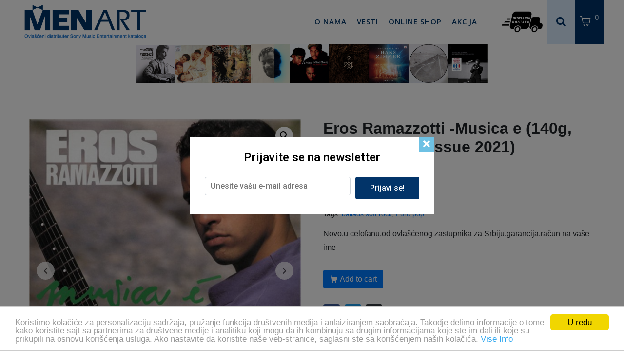

--- FILE ---
content_type: text/html; charset=UTF-8
request_url: https://www.menart.rs/product/eros-ramazzotti-musica-e-140g-remastered-green-vinyllimited-delux-2021/
body_size: 27325
content:
<!DOCTYPE html><html lang="sr-RS"><head ><meta name="facebook-domain-verification" content="dlfareynaxzk7xis2wc1zpqz76wzl9" />	<meta charset="UTF-8" />
	<meta name="viewport" content="width=device-width, initial-scale=1" />
	<meta name='robots' content='index, follow, max-image-preview:large, max-snippet:-1, max-video-preview:-1' />
	<style>img:is([sizes="auto" i], [sizes^="auto," i]) { contain-intrinsic-size: 3000px 1500px }</style>
	
<!-- Google Tag Manager for WordPress by gtm4wp.com -->
<script data-cfasync="false" data-pagespeed-no-defer>
	var gtm4wp_datalayer_name = "dataLayer";
	var dataLayer = dataLayer || [];
</script>
<!-- End Google Tag Manager for WordPress by gtm4wp.com -->
	<!-- This site is optimized with the Yoast SEO plugin v26.7 - https://yoast.com/wordpress/plugins/seo/ -->
	<title>Eros Ramazzotti -Musica e (140g, green vinyl,re issue 2021) &#8211; Menart</title>
	<link rel="canonical" href="https://www.menart.rs/product/eros-ramazzotti-musica-e-140g-remastered-green-vinyllimited-delux-2021/" />
	<meta property="og:locale" content="sr_RS" />
	<meta property="og:type" content="article" />
	<meta property="og:title" content="Eros Ramazzotti -Musica e (140g, green vinyl,re issue 2021) &#8211; Menart" />
	<meta property="og:description" content="Novo,u celofanu,od ovlašćenog zastupnika za Srbiju,garancija,račun na vaše ime" />
	<meta property="og:url" content="https://www.menart.rs/product/eros-ramazzotti-musica-e-140g-remastered-green-vinyllimited-delux-2021/" />
	<meta property="og:site_name" content="Menart" />
	<meta property="article:publisher" content="https://www.facebook.com/MenartRS" />
	<meta property="article:modified_time" content="2024-11-09T16:22:43+00:00" />
	<meta property="og:image" content="https://www.menart.rs/wp-content/uploads/2022/02/eros-ramazzotti-musica-es-lp-vinilo-color.jpg" />
	<meta property="og:image:width" content="800" />
	<meta property="og:image:height" content="800" />
	<meta property="og:image:type" content="image/jpeg" />
	<meta name="twitter:card" content="summary_large_image" />
	<meta name="twitter:label1" content="Процењено време читања" />
	<meta name="twitter:data1" content="1 минут" />
	<script type="application/ld+json" class="yoast-schema-graph">{"@context":"https://schema.org","@graph":[{"@type":"WebPage","@id":"https://www.menart.rs/product/eros-ramazzotti-musica-e-140g-remastered-green-vinyllimited-delux-2021/","url":"https://www.menart.rs/product/eros-ramazzotti-musica-e-140g-remastered-green-vinyllimited-delux-2021/","name":"Eros Ramazzotti -Musica e (140g, green vinyl,re issue 2021) &#8211; Menart","isPartOf":{"@id":"https://www.menart.rs/#website"},"primaryImageOfPage":{"@id":"https://www.menart.rs/product/eros-ramazzotti-musica-e-140g-remastered-green-vinyllimited-delux-2021/#primaryimage"},"image":{"@id":"https://www.menart.rs/product/eros-ramazzotti-musica-e-140g-remastered-green-vinyllimited-delux-2021/#primaryimage"},"thumbnailUrl":"https://www.menart.rs/wp-content/uploads/2022/02/eros-ramazzotti-musica-es-lp-vinilo-color.jpg","datePublished":"2022-02-25T14:25:15+00:00","dateModified":"2024-11-09T16:22:43+00:00","breadcrumb":{"@id":"https://www.menart.rs/product/eros-ramazzotti-musica-e-140g-remastered-green-vinyllimited-delux-2021/#breadcrumb"},"inLanguage":"sr-RS","potentialAction":[{"@type":"ReadAction","target":["https://www.menart.rs/product/eros-ramazzotti-musica-e-140g-remastered-green-vinyllimited-delux-2021/"]}]},{"@type":"ImageObject","inLanguage":"sr-RS","@id":"https://www.menart.rs/product/eros-ramazzotti-musica-e-140g-remastered-green-vinyllimited-delux-2021/#primaryimage","url":"https://www.menart.rs/wp-content/uploads/2022/02/eros-ramazzotti-musica-es-lp-vinilo-color.jpg","contentUrl":"https://www.menart.rs/wp-content/uploads/2022/02/eros-ramazzotti-musica-es-lp-vinilo-color.jpg","width":800,"height":800},{"@type":"BreadcrumbList","@id":"https://www.menart.rs/product/eros-ramazzotti-musica-e-140g-remastered-green-vinyllimited-delux-2021/#breadcrumb","itemListElement":[{"@type":"ListItem","position":1,"name":"Home","item":"https://www.menart.rs/"},{"@type":"ListItem","position":2,"name":"Shop","item":"https://www.menart.rs/shop/"},{"@type":"ListItem","position":3,"name":"Eros Ramazzotti -Musica e (140g, green vinyl,re issue 2021)"}]},{"@type":"WebSite","@id":"https://www.menart.rs/#website","url":"https://www.menart.rs/","name":"Menart","description":"Ovlašćeni distributer Sony Music Entertainment kataloga","publisher":{"@id":"https://www.menart.rs/#organization"},"potentialAction":[{"@type":"SearchAction","target":{"@type":"EntryPoint","urlTemplate":"https://www.menart.rs/?s={search_term_string}"},"query-input":{"@type":"PropertyValueSpecification","valueRequired":true,"valueName":"search_term_string"}}],"inLanguage":"sr-RS"},{"@type":"Organization","@id":"https://www.menart.rs/#organization","name":"Menart d.o.o.","url":"https://www.menart.rs/","logo":{"@type":"ImageObject","inLanguage":"sr-RS","@id":"https://www.menart.rs/#/schema/logo/image/","url":"https://www.menart.rs/wp-content/uploads/2020/12/mentart-logo-izmena_font.png","contentUrl":"https://www.menart.rs/wp-content/uploads/2020/12/mentart-logo-izmena_font.png","width":390,"height":110,"caption":"Menart d.o.o."},"image":{"@id":"https://www.menart.rs/#/schema/logo/image/"},"sameAs":["https://www.facebook.com/MenartRS"]}]}</script>
	<!-- / Yoast SEO plugin. -->


	<!-- Begin Cookie Consent plugin by Silktide - http://silktide.com/cookieconsent -->
<script type="text/javascript">
    window.cookieconsent_options = {"message":"Koristimo kolačiće za personalizaciju sadržaja, pružanje funkcija društvenih medija  i anlaiziranjem saobraćaja. Takodje delimo informacije o tome kako koristite sajt sa partnerima za društvene medije  i analitiku koji mogu da ih kombinuju sa drugim informacijama koje ste im dali ili koje su prikupili na osnovu korišćenja usluga. Ako nastavite da koristite naše veb-stranice, saglasni ste sa korišćenjem naših kolačića.","dismiss":"U redu","learnMore":"Vise Info","link":"https://www.menart.rs/","theme":"light-bottom"};
</script>

<script type="text/javascript" src="//cdnjs.cloudflare.com/ajax/libs/cookieconsent2/1.0.10/cookieconsent.min.js"></script>
<!-- End Cookie Consent plugin --><link rel='dns-prefetch' href='//www.menart.rs' />
<link rel='dns-prefetch' href='//www.googletagmanager.com' />
<link rel="alternate" type="application/rss+xml" title="Menart &raquo; довод" href="https://www.menart.rs/feed/" />
<link rel="alternate" type="application/rss+xml" title="Menart &raquo; довод коментара" href="https://www.menart.rs/comments/feed/" />
<link rel="alternate" type="application/rss+xml" title="Menart &raquo; довод коментара на Eros Ramazzotti -Musica e (140g, green vinyl,re issue 2021)" href="https://www.menart.rs/product/eros-ramazzotti-musica-e-140g-remastered-green-vinyllimited-delux-2021/feed/" />
<script type="text/javascript">
/* <![CDATA[ */
window._wpemojiSettings = {"baseUrl":"https:\/\/s.w.org\/images\/core\/emoji\/16.0.1\/72x72\/","ext":".png","svgUrl":"https:\/\/s.w.org\/images\/core\/emoji\/16.0.1\/svg\/","svgExt":".svg","source":{"concatemoji":"https:\/\/www.menart.rs\/wp-includes\/js\/wp-emoji-release.min.js?ver=ecc05c9efcf554060e2884266055c6d0"}};
/*! This file is auto-generated */
!function(s,n){var o,i,e;function c(e){try{var t={supportTests:e,timestamp:(new Date).valueOf()};sessionStorage.setItem(o,JSON.stringify(t))}catch(e){}}function p(e,t,n){e.clearRect(0,0,e.canvas.width,e.canvas.height),e.fillText(t,0,0);var t=new Uint32Array(e.getImageData(0,0,e.canvas.width,e.canvas.height).data),a=(e.clearRect(0,0,e.canvas.width,e.canvas.height),e.fillText(n,0,0),new Uint32Array(e.getImageData(0,0,e.canvas.width,e.canvas.height).data));return t.every(function(e,t){return e===a[t]})}function u(e,t){e.clearRect(0,0,e.canvas.width,e.canvas.height),e.fillText(t,0,0);for(var n=e.getImageData(16,16,1,1),a=0;a<n.data.length;a++)if(0!==n.data[a])return!1;return!0}function f(e,t,n,a){switch(t){case"flag":return n(e,"\ud83c\udff3\ufe0f\u200d\u26a7\ufe0f","\ud83c\udff3\ufe0f\u200b\u26a7\ufe0f")?!1:!n(e,"\ud83c\udde8\ud83c\uddf6","\ud83c\udde8\u200b\ud83c\uddf6")&&!n(e,"\ud83c\udff4\udb40\udc67\udb40\udc62\udb40\udc65\udb40\udc6e\udb40\udc67\udb40\udc7f","\ud83c\udff4\u200b\udb40\udc67\u200b\udb40\udc62\u200b\udb40\udc65\u200b\udb40\udc6e\u200b\udb40\udc67\u200b\udb40\udc7f");case"emoji":return!a(e,"\ud83e\udedf")}return!1}function g(e,t,n,a){var r="undefined"!=typeof WorkerGlobalScope&&self instanceof WorkerGlobalScope?new OffscreenCanvas(300,150):s.createElement("canvas"),o=r.getContext("2d",{willReadFrequently:!0}),i=(o.textBaseline="top",o.font="600 32px Arial",{});return e.forEach(function(e){i[e]=t(o,e,n,a)}),i}function t(e){var t=s.createElement("script");t.src=e,t.defer=!0,s.head.appendChild(t)}"undefined"!=typeof Promise&&(o="wpEmojiSettingsSupports",i=["flag","emoji"],n.supports={everything:!0,everythingExceptFlag:!0},e=new Promise(function(e){s.addEventListener("DOMContentLoaded",e,{once:!0})}),new Promise(function(t){var n=function(){try{var e=JSON.parse(sessionStorage.getItem(o));if("object"==typeof e&&"number"==typeof e.timestamp&&(new Date).valueOf()<e.timestamp+604800&&"object"==typeof e.supportTests)return e.supportTests}catch(e){}return null}();if(!n){if("undefined"!=typeof Worker&&"undefined"!=typeof OffscreenCanvas&&"undefined"!=typeof URL&&URL.createObjectURL&&"undefined"!=typeof Blob)try{var e="postMessage("+g.toString()+"("+[JSON.stringify(i),f.toString(),p.toString(),u.toString()].join(",")+"));",a=new Blob([e],{type:"text/javascript"}),r=new Worker(URL.createObjectURL(a),{name:"wpTestEmojiSupports"});return void(r.onmessage=function(e){c(n=e.data),r.terminate(),t(n)})}catch(e){}c(n=g(i,f,p,u))}t(n)}).then(function(e){for(var t in e)n.supports[t]=e[t],n.supports.everything=n.supports.everything&&n.supports[t],"flag"!==t&&(n.supports.everythingExceptFlag=n.supports.everythingExceptFlag&&n.supports[t]);n.supports.everythingExceptFlag=n.supports.everythingExceptFlag&&!n.supports.flag,n.DOMReady=!1,n.readyCallback=function(){n.DOMReady=!0}}).then(function(){return e}).then(function(){var e;n.supports.everything||(n.readyCallback(),(e=n.source||{}).concatemoji?t(e.concatemoji):e.wpemoji&&e.twemoji&&(t(e.twemoji),t(e.wpemoji)))}))}((window,document),window._wpemojiSettings);
/* ]]> */
</script>
<!-- menart.rs is managing ads with Advanced Ads 1.36.0 – https://wpadvancedads.com/ --><script id="menar-ready">
			window.advanced_ads_ready=function(e,a){a=a||"complete";var d=function(e){return"interactive"===a?"loading"!==e:"complete"===e};d(document.readyState)?e():document.addEventListener("readystatechange",(function(a){d(a.target.readyState)&&e()}),{once:"interactive"===a})},window.advanced_ads_ready_queue=window.advanced_ads_ready_queue||[];		</script>
		<style id='wp-emoji-styles-inline-css' type='text/css'>

	img.wp-smiley, img.emoji {
		display: inline !important;
		border: none !important;
		box-shadow: none !important;
		height: 1em !important;
		width: 1em !important;
		margin: 0 0.07em !important;
		vertical-align: -0.1em !important;
		background: none !important;
		padding: 0 !important;
	}
</style>
<link rel='stylesheet' id='wp-block-library-css' href='https://www.menart.rs/wp-includes/css/dist/block-library/style.min.css?ver=ecc05c9efcf554060e2884266055c6d0' type='text/css' media='all' />
<style id='wp-block-library-theme-inline-css' type='text/css'>
.wp-block-audio :where(figcaption){color:#555;font-size:13px;text-align:center}.is-dark-theme .wp-block-audio :where(figcaption){color:#ffffffa6}.wp-block-audio{margin:0 0 1em}.wp-block-code{border:1px solid #ccc;border-radius:4px;font-family:Menlo,Consolas,monaco,monospace;padding:.8em 1em}.wp-block-embed :where(figcaption){color:#555;font-size:13px;text-align:center}.is-dark-theme .wp-block-embed :where(figcaption){color:#ffffffa6}.wp-block-embed{margin:0 0 1em}.blocks-gallery-caption{color:#555;font-size:13px;text-align:center}.is-dark-theme .blocks-gallery-caption{color:#ffffffa6}:root :where(.wp-block-image figcaption){color:#555;font-size:13px;text-align:center}.is-dark-theme :root :where(.wp-block-image figcaption){color:#ffffffa6}.wp-block-image{margin:0 0 1em}.wp-block-pullquote{border-bottom:4px solid;border-top:4px solid;color:currentColor;margin-bottom:1.75em}.wp-block-pullquote cite,.wp-block-pullquote footer,.wp-block-pullquote__citation{color:currentColor;font-size:.8125em;font-style:normal;text-transform:uppercase}.wp-block-quote{border-left:.25em solid;margin:0 0 1.75em;padding-left:1em}.wp-block-quote cite,.wp-block-quote footer{color:currentColor;font-size:.8125em;font-style:normal;position:relative}.wp-block-quote:where(.has-text-align-right){border-left:none;border-right:.25em solid;padding-left:0;padding-right:1em}.wp-block-quote:where(.has-text-align-center){border:none;padding-left:0}.wp-block-quote.is-large,.wp-block-quote.is-style-large,.wp-block-quote:where(.is-style-plain){border:none}.wp-block-search .wp-block-search__label{font-weight:700}.wp-block-search__button{border:1px solid #ccc;padding:.375em .625em}:where(.wp-block-group.has-background){padding:1.25em 2.375em}.wp-block-separator.has-css-opacity{opacity:.4}.wp-block-separator{border:none;border-bottom:2px solid;margin-left:auto;margin-right:auto}.wp-block-separator.has-alpha-channel-opacity{opacity:1}.wp-block-separator:not(.is-style-wide):not(.is-style-dots){width:100px}.wp-block-separator.has-background:not(.is-style-dots){border-bottom:none;height:1px}.wp-block-separator.has-background:not(.is-style-wide):not(.is-style-dots){height:2px}.wp-block-table{margin:0 0 1em}.wp-block-table td,.wp-block-table th{word-break:normal}.wp-block-table :where(figcaption){color:#555;font-size:13px;text-align:center}.is-dark-theme .wp-block-table :where(figcaption){color:#ffffffa6}.wp-block-video :where(figcaption){color:#555;font-size:13px;text-align:center}.is-dark-theme .wp-block-video :where(figcaption){color:#ffffffa6}.wp-block-video{margin:0 0 1em}:root :where(.wp-block-template-part.has-background){margin-bottom:0;margin-top:0;padding:1.25em 2.375em}
</style>
<style id='classic-theme-styles-inline-css' type='text/css'>
/*! This file is auto-generated */
.wp-block-button__link{color:#fff;background-color:#32373c;border-radius:9999px;box-shadow:none;text-decoration:none;padding:calc(.667em + 2px) calc(1.333em + 2px);font-size:1.125em}.wp-block-file__button{background:#32373c;color:#fff;text-decoration:none}
</style>
<link rel='stylesheet' id='wc-blocks-vendors-style-css' href='https://www.menart.rs/wp-content/plugins/woocommerce/packages/woocommerce-blocks/build/wc-blocks-vendors-style.css?ver=8.3.2' type='text/css' media='all' />
<link rel='stylesheet' id='wc-blocks-style-css' href='https://www.menart.rs/wp-content/plugins/woocommerce/packages/woocommerce-blocks/build/wc-blocks-style.css?ver=8.3.2' type='text/css' media='all' />
<link rel='stylesheet' id='jet-engine-frontend-css' href='https://www.menart.rs/wp-content/plugins/jet-engine/assets/css/frontend.css?ver=3.0.4' type='text/css' media='all' />
<style id='global-styles-inline-css' type='text/css'>
:root{--wp--preset--aspect-ratio--square: 1;--wp--preset--aspect-ratio--4-3: 4/3;--wp--preset--aspect-ratio--3-4: 3/4;--wp--preset--aspect-ratio--3-2: 3/2;--wp--preset--aspect-ratio--2-3: 2/3;--wp--preset--aspect-ratio--16-9: 16/9;--wp--preset--aspect-ratio--9-16: 9/16;--wp--preset--color--black: #000000;--wp--preset--color--cyan-bluish-gray: #abb8c3;--wp--preset--color--white: #ffffff;--wp--preset--color--pale-pink: #f78da7;--wp--preset--color--vivid-red: #cf2e2e;--wp--preset--color--luminous-vivid-orange: #ff6900;--wp--preset--color--luminous-vivid-amber: #fcb900;--wp--preset--color--light-green-cyan: #7bdcb5;--wp--preset--color--vivid-green-cyan: #00d084;--wp--preset--color--pale-cyan-blue: #8ed1fc;--wp--preset--color--vivid-cyan-blue: #0693e3;--wp--preset--color--vivid-purple: #9b51e0;--wp--preset--gradient--vivid-cyan-blue-to-vivid-purple: linear-gradient(135deg,rgba(6,147,227,1) 0%,rgb(155,81,224) 100%);--wp--preset--gradient--light-green-cyan-to-vivid-green-cyan: linear-gradient(135deg,rgb(122,220,180) 0%,rgb(0,208,130) 100%);--wp--preset--gradient--luminous-vivid-amber-to-luminous-vivid-orange: linear-gradient(135deg,rgba(252,185,0,1) 0%,rgba(255,105,0,1) 100%);--wp--preset--gradient--luminous-vivid-orange-to-vivid-red: linear-gradient(135deg,rgba(255,105,0,1) 0%,rgb(207,46,46) 100%);--wp--preset--gradient--very-light-gray-to-cyan-bluish-gray: linear-gradient(135deg,rgb(238,238,238) 0%,rgb(169,184,195) 100%);--wp--preset--gradient--cool-to-warm-spectrum: linear-gradient(135deg,rgb(74,234,220) 0%,rgb(151,120,209) 20%,rgb(207,42,186) 40%,rgb(238,44,130) 60%,rgb(251,105,98) 80%,rgb(254,248,76) 100%);--wp--preset--gradient--blush-light-purple: linear-gradient(135deg,rgb(255,206,236) 0%,rgb(152,150,240) 100%);--wp--preset--gradient--blush-bordeaux: linear-gradient(135deg,rgb(254,205,165) 0%,rgb(254,45,45) 50%,rgb(107,0,62) 100%);--wp--preset--gradient--luminous-dusk: linear-gradient(135deg,rgb(255,203,112) 0%,rgb(199,81,192) 50%,rgb(65,88,208) 100%);--wp--preset--gradient--pale-ocean: linear-gradient(135deg,rgb(255,245,203) 0%,rgb(182,227,212) 50%,rgb(51,167,181) 100%);--wp--preset--gradient--electric-grass: linear-gradient(135deg,rgb(202,248,128) 0%,rgb(113,206,126) 100%);--wp--preset--gradient--midnight: linear-gradient(135deg,rgb(2,3,129) 0%,rgb(40,116,252) 100%);--wp--preset--font-size--small: 13px;--wp--preset--font-size--medium: 20px;--wp--preset--font-size--large: 36px;--wp--preset--font-size--x-large: 42px;--wp--preset--spacing--20: 0.44rem;--wp--preset--spacing--30: 0.67rem;--wp--preset--spacing--40: 1rem;--wp--preset--spacing--50: 1.5rem;--wp--preset--spacing--60: 2.25rem;--wp--preset--spacing--70: 3.38rem;--wp--preset--spacing--80: 5.06rem;--wp--preset--shadow--natural: 6px 6px 9px rgba(0, 0, 0, 0.2);--wp--preset--shadow--deep: 12px 12px 50px rgba(0, 0, 0, 0.4);--wp--preset--shadow--sharp: 6px 6px 0px rgba(0, 0, 0, 0.2);--wp--preset--shadow--outlined: 6px 6px 0px -3px rgba(255, 255, 255, 1), 6px 6px rgba(0, 0, 0, 1);--wp--preset--shadow--crisp: 6px 6px 0px rgba(0, 0, 0, 1);}:where(.is-layout-flex){gap: 0.5em;}:where(.is-layout-grid){gap: 0.5em;}body .is-layout-flex{display: flex;}.is-layout-flex{flex-wrap: wrap;align-items: center;}.is-layout-flex > :is(*, div){margin: 0;}body .is-layout-grid{display: grid;}.is-layout-grid > :is(*, div){margin: 0;}:where(.wp-block-columns.is-layout-flex){gap: 2em;}:where(.wp-block-columns.is-layout-grid){gap: 2em;}:where(.wp-block-post-template.is-layout-flex){gap: 1.25em;}:where(.wp-block-post-template.is-layout-grid){gap: 1.25em;}.has-black-color{color: var(--wp--preset--color--black) !important;}.has-cyan-bluish-gray-color{color: var(--wp--preset--color--cyan-bluish-gray) !important;}.has-white-color{color: var(--wp--preset--color--white) !important;}.has-pale-pink-color{color: var(--wp--preset--color--pale-pink) !important;}.has-vivid-red-color{color: var(--wp--preset--color--vivid-red) !important;}.has-luminous-vivid-orange-color{color: var(--wp--preset--color--luminous-vivid-orange) !important;}.has-luminous-vivid-amber-color{color: var(--wp--preset--color--luminous-vivid-amber) !important;}.has-light-green-cyan-color{color: var(--wp--preset--color--light-green-cyan) !important;}.has-vivid-green-cyan-color{color: var(--wp--preset--color--vivid-green-cyan) !important;}.has-pale-cyan-blue-color{color: var(--wp--preset--color--pale-cyan-blue) !important;}.has-vivid-cyan-blue-color{color: var(--wp--preset--color--vivid-cyan-blue) !important;}.has-vivid-purple-color{color: var(--wp--preset--color--vivid-purple) !important;}.has-black-background-color{background-color: var(--wp--preset--color--black) !important;}.has-cyan-bluish-gray-background-color{background-color: var(--wp--preset--color--cyan-bluish-gray) !important;}.has-white-background-color{background-color: var(--wp--preset--color--white) !important;}.has-pale-pink-background-color{background-color: var(--wp--preset--color--pale-pink) !important;}.has-vivid-red-background-color{background-color: var(--wp--preset--color--vivid-red) !important;}.has-luminous-vivid-orange-background-color{background-color: var(--wp--preset--color--luminous-vivid-orange) !important;}.has-luminous-vivid-amber-background-color{background-color: var(--wp--preset--color--luminous-vivid-amber) !important;}.has-light-green-cyan-background-color{background-color: var(--wp--preset--color--light-green-cyan) !important;}.has-vivid-green-cyan-background-color{background-color: var(--wp--preset--color--vivid-green-cyan) !important;}.has-pale-cyan-blue-background-color{background-color: var(--wp--preset--color--pale-cyan-blue) !important;}.has-vivid-cyan-blue-background-color{background-color: var(--wp--preset--color--vivid-cyan-blue) !important;}.has-vivid-purple-background-color{background-color: var(--wp--preset--color--vivid-purple) !important;}.has-black-border-color{border-color: var(--wp--preset--color--black) !important;}.has-cyan-bluish-gray-border-color{border-color: var(--wp--preset--color--cyan-bluish-gray) !important;}.has-white-border-color{border-color: var(--wp--preset--color--white) !important;}.has-pale-pink-border-color{border-color: var(--wp--preset--color--pale-pink) !important;}.has-vivid-red-border-color{border-color: var(--wp--preset--color--vivid-red) !important;}.has-luminous-vivid-orange-border-color{border-color: var(--wp--preset--color--luminous-vivid-orange) !important;}.has-luminous-vivid-amber-border-color{border-color: var(--wp--preset--color--luminous-vivid-amber) !important;}.has-light-green-cyan-border-color{border-color: var(--wp--preset--color--light-green-cyan) !important;}.has-vivid-green-cyan-border-color{border-color: var(--wp--preset--color--vivid-green-cyan) !important;}.has-pale-cyan-blue-border-color{border-color: var(--wp--preset--color--pale-cyan-blue) !important;}.has-vivid-cyan-blue-border-color{border-color: var(--wp--preset--color--vivid-cyan-blue) !important;}.has-vivid-purple-border-color{border-color: var(--wp--preset--color--vivid-purple) !important;}.has-vivid-cyan-blue-to-vivid-purple-gradient-background{background: var(--wp--preset--gradient--vivid-cyan-blue-to-vivid-purple) !important;}.has-light-green-cyan-to-vivid-green-cyan-gradient-background{background: var(--wp--preset--gradient--light-green-cyan-to-vivid-green-cyan) !important;}.has-luminous-vivid-amber-to-luminous-vivid-orange-gradient-background{background: var(--wp--preset--gradient--luminous-vivid-amber-to-luminous-vivid-orange) !important;}.has-luminous-vivid-orange-to-vivid-red-gradient-background{background: var(--wp--preset--gradient--luminous-vivid-orange-to-vivid-red) !important;}.has-very-light-gray-to-cyan-bluish-gray-gradient-background{background: var(--wp--preset--gradient--very-light-gray-to-cyan-bluish-gray) !important;}.has-cool-to-warm-spectrum-gradient-background{background: var(--wp--preset--gradient--cool-to-warm-spectrum) !important;}.has-blush-light-purple-gradient-background{background: var(--wp--preset--gradient--blush-light-purple) !important;}.has-blush-bordeaux-gradient-background{background: var(--wp--preset--gradient--blush-bordeaux) !important;}.has-luminous-dusk-gradient-background{background: var(--wp--preset--gradient--luminous-dusk) !important;}.has-pale-ocean-gradient-background{background: var(--wp--preset--gradient--pale-ocean) !important;}.has-electric-grass-gradient-background{background: var(--wp--preset--gradient--electric-grass) !important;}.has-midnight-gradient-background{background: var(--wp--preset--gradient--midnight) !important;}.has-small-font-size{font-size: var(--wp--preset--font-size--small) !important;}.has-medium-font-size{font-size: var(--wp--preset--font-size--medium) !important;}.has-large-font-size{font-size: var(--wp--preset--font-size--large) !important;}.has-x-large-font-size{font-size: var(--wp--preset--font-size--x-large) !important;}
:where(.wp-block-post-template.is-layout-flex){gap: 1.25em;}:where(.wp-block-post-template.is-layout-grid){gap: 1.25em;}
:where(.wp-block-columns.is-layout-flex){gap: 2em;}:where(.wp-block-columns.is-layout-grid){gap: 2em;}
:root :where(.wp-block-pullquote){font-size: 1.5em;line-height: 1.6;}
</style>
<link rel='stylesheet' id='photoswipe-css' href='https://www.menart.rs/wp-content/plugins/woocommerce/assets/css/photoswipe/photoswipe.min.css?ver=6.9.3' type='text/css' media='all' />
<link rel='stylesheet' id='photoswipe-default-skin-css' href='https://www.menart.rs/wp-content/plugins/woocommerce/assets/css/photoswipe/default-skin/default-skin.min.css?ver=6.9.3' type='text/css' media='all' />
<link rel='stylesheet' id='woocommerce-layout-css' href='https://www.menart.rs/wp-content/plugins/woocommerce/assets/css/woocommerce-layout.css?ver=6.9.3' type='text/css' media='all' />
<link rel='stylesheet' id='woocommerce-smallscreen-css' href='https://www.menart.rs/wp-content/plugins/woocommerce/assets/css/woocommerce-smallscreen.css?ver=6.9.3' type='text/css' media='only screen and (max-width: 768px)' />
<link rel='stylesheet' id='woocommerce-general-css' href='https://www.menart.rs/wp-content/plugins/woocommerce/assets/css/woocommerce.css?ver=6.9.3' type='text/css' media='all' />
<style id='woocommerce-inline-inline-css' type='text/css'>
.woocommerce form .form-row .required { visibility: visible; }
</style>
<link rel='stylesheet' id='woocommerce-pre-orders-main-css-css' href='https://www.menart.rs/wp-content/plugins/pre-orders-for-woocommerce/media/css/main.css?ver=1.2.13' type='text/css' media='all' />
<link rel='stylesheet' id='jupiterx-css' href='https://www.menart.rs/wp-content/uploads/jupiterx/compiler/jupiterx/2ed33e9.css?ver=2.5.1' type='text/css' media='all' />
<link rel='stylesheet' id='jet-popup-frontend-css' href='https://www.menart.rs/wp-content/plugins/jet-popup/assets/css/jet-popup-frontend.css?ver=1.5.6' type='text/css' media='all' />
<link rel='stylesheet' id='jet-woo-builder-css' href='https://www.menart.rs/wp-content/plugins/jet-woo-builder/assets/css/frontend.css?ver=2.0.4' type='text/css' media='all' />
<style id='jet-woo-builder-inline-css' type='text/css'>
@font-face {
				font-family: "WooCommerce";
				src: url("https://www.menart.rs/wp-content/plugins/woocommerce/assets/fonts/WooCommerce.eot");
				src: url("https://www.menart.rs/wp-content/plugins/woocommerce/assets/fonts/WooCommerce.eot?#iefix") format("embedded-opentype"),
					url("https://www.menart.rs/wp-content/plugins/woocommerce/assets/fonts/WooCommerce.woff") format("woff"),
					url("https://www.menart.rs/wp-content/plugins/woocommerce/assets/fonts/WooCommerce.ttf") format("truetype"),
					url("https://www.menart.rs/wp-content/plugins/woocommerce/assets/fonts/WooCommerce.svg#WooCommerce") format("svg");
				font-weight: normal;
				font-style: normal;
			}
</style>
<link rel='stylesheet' id='jet-woo-builder-frontend-css' href='https://www.menart.rs/wp-content/plugins/jet-woo-builder/assets/css/lib/jetwoobuilder-frontend-font/css/jetwoobuilder-frontend-font.css?ver=2.0.4' type='text/css' media='all' />
<link rel='stylesheet' id='jet-woo-builder-jupiterx-css' href='https://www.menart.rs/wp-content/plugins/jet-woo-builder/includes/compatibility/packages/themes/jupiterx/assets/css/style.css?ver=2.0.4' type='text/css' media='all' />
<link rel='stylesheet' id='jupiterx-elements-dynamic-styles-css' href='https://www.menart.rs/wp-content/uploads/jupiterx/compiler/jupiterx-elements-dynamic-styles/dbb1403.css?ver=2.5.1' type='text/css' media='all' />
<link rel='stylesheet' id='wc-discount-manager-css' href='https://www.menart.rs/wp-content/plugins/woocommerce-discount-manager/assets/css/frontend/wdm-frontend.css?ver=1.0.2' type='text/css' media='all' />
<link rel='stylesheet' id='jet-elements-css' href='https://www.menart.rs/wp-content/plugins/jet-elements/assets/css/jet-elements.css?ver=2.6.7' type='text/css' media='all' />
<link rel='stylesheet' id='jet-elements-skin-css' href='https://www.menart.rs/wp-content/plugins/jet-elements/assets/css/jet-elements-skin.css?ver=2.6.7' type='text/css' media='all' />
<link rel='stylesheet' id='elementor-icons-css' href='https://www.menart.rs/wp-content/plugins/elementor/assets/lib/eicons/css/elementor-icons.min.css?ver=5.16.0' type='text/css' media='all' />
<link rel='stylesheet' id='elementor-frontend-legacy-css' href='https://www.menart.rs/wp-content/plugins/elementor/assets/css/frontend-legacy.min.css?ver=3.7.7' type='text/css' media='all' />
<link rel='stylesheet' id='elementor-frontend-css' href='https://www.menart.rs/wp-content/plugins/elementor/assets/css/frontend.min.css?ver=3.7.7' type='text/css' media='all' />
<link rel='stylesheet' id='font-awesome-css' href='https://www.menart.rs/wp-content/plugins/elementor/assets/lib/font-awesome/css/font-awesome.min.css?ver=4.7.0' type='text/css' media='all' />
<link rel='stylesheet' id='jupiterx-core-raven-frontend-css' href='https://www.menart.rs/wp-content/plugins/jupiterx-core/includes/extensions/raven/assets/css/frontend.min.css?ver=ecc05c9efcf554060e2884266055c6d0' type='text/css' media='all' />
<link rel='stylesheet' id='elementor-post-6-css' href='https://www.menart.rs/wp-content/uploads/elementor/css/post-6.css?ver=1701764354' type='text/css' media='all' />
<link rel='stylesheet' id='jet-blog-css' href='https://www.menart.rs/wp-content/plugins/jet-blog/assets/css/jet-blog.css?ver=2.3.1' type='text/css' media='all' />
<link rel='stylesheet' id='flatpickr-css' href='https://www.menart.rs/wp-content/plugins/elementor/assets/lib/flatpickr/flatpickr.min.css?ver=4.1.4' type='text/css' media='all' />
<link rel='stylesheet' id='elementor-global-css' href='https://www.menart.rs/wp-content/uploads/elementor/css/global.css?ver=1701764355' type='text/css' media='all' />
<link rel='stylesheet' id='elementor-post-13-css' href='https://www.menart.rs/wp-content/uploads/elementor/css/post-13.css?ver=1701764356' type='text/css' media='all' />
<link rel='stylesheet' id='elementor-post-27-css' href='https://www.menart.rs/wp-content/uploads/elementor/css/post-27.css?ver=1701764356' type='text/css' media='all' />
<link rel='stylesheet' id='cwginstock_frontend_css-css' href='https://www.menart.rs/wp-content/plugins/back-in-stock-notifier-for-woocommerce/assets/css/frontend.min.css?ver=3.0' type='text/css' media='' />
<link rel='stylesheet' id='cwginstock_bootstrap-css' href='https://www.menart.rs/wp-content/plugins/back-in-stock-notifier-for-woocommerce/assets/css/bootstrap.min.css?ver=3.0' type='text/css' media='' />
<link rel='stylesheet' id='google-fonts-1-css' href='https://fonts.googleapis.com/css?family=Roboto%3A100%2C100italic%2C200%2C200italic%2C300%2C300italic%2C400%2C400italic%2C500%2C500italic%2C600%2C600italic%2C700%2C700italic%2C800%2C800italic%2C900%2C900italic%7CRoboto+Slab%3A100%2C100italic%2C200%2C200italic%2C300%2C300italic%2C400%2C400italic%2C500%2C500italic%2C600%2C600italic%2C700%2C700italic%2C800%2C800italic%2C900%2C900italic%7COpen+Sans%3A100%2C100italic%2C200%2C200italic%2C300%2C300italic%2C400%2C400italic%2C500%2C500italic%2C600%2C600italic%2C700%2C700italic%2C800%2C800italic%2C900%2C900italic&#038;display=auto&#038;ver=ecc05c9efcf554060e2884266055c6d0' type='text/css' media='all' />
<link rel='stylesheet' id='elementor-icons-shared-0-css' href='https://www.menart.rs/wp-content/plugins/elementor/assets/lib/font-awesome/css/fontawesome.min.css?ver=5.15.3' type='text/css' media='all' />
<link rel='stylesheet' id='elementor-icons-fa-solid-css' href='https://www.menart.rs/wp-content/plugins/elementor/assets/lib/font-awesome/css/solid.min.css?ver=5.15.3' type='text/css' media='all' />
<link rel='stylesheet' id='elementor-icons-fa-brands-css' href='https://www.menart.rs/wp-content/plugins/elementor/assets/lib/font-awesome/css/brands.min.css?ver=5.15.3' type='text/css' media='all' />
<link rel='stylesheet' id='elementor-icons-fa-regular-css' href='https://www.menart.rs/wp-content/plugins/elementor/assets/lib/font-awesome/css/regular.min.css?ver=5.15.3' type='text/css' media='all' />
<script type="text/javascript" src="https://www.menart.rs/wp-includes/js/jquery/jquery.min.js?ver=3.7.1" id="jquery-core-js"></script>
<script type="text/javascript" src="https://www.menart.rs/wp-includes/js/jquery/jquery-migrate.min.js?ver=3.4.1" id="jquery-migrate-js"></script>
<script type="text/javascript" src="https://www.menart.rs/wp-content/themes/jupiterx/lib/assets/dist/js/utils.min.js?ver=2.5.1" id="jupiterx-utils-js"></script>
<link rel="https://api.w.org/" href="https://www.menart.rs/wp-json/" /><link rel="alternate" title="JSON" type="application/json" href="https://www.menart.rs/wp-json/wp/v2/product/15093" /><link rel="EditURI" type="application/rsd+xml" title="RSD" href="https://www.menart.rs/xmlrpc.php?rsd" />

<link rel='shortlink' href='https://www.menart.rs/?p=15093' />
<link rel="alternate" title="oEmbed (JSON)" type="application/json+oembed" href="https://www.menart.rs/wp-json/oembed/1.0/embed?url=https%3A%2F%2Fwww.menart.rs%2Fproduct%2Feros-ramazzotti-musica-e-140g-remastered-green-vinyllimited-delux-2021%2F" />
<link rel="alternate" title="oEmbed (XML)" type="text/xml+oembed" href="https://www.menart.rs/wp-json/oembed/1.0/embed?url=https%3A%2F%2Fwww.menart.rs%2Fproduct%2Feros-ramazzotti-musica-e-140g-remastered-green-vinyllimited-delux-2021%2F&#038;format=xml" />
<meta name="generator" content="Site Kit by Google 1.170.0" />
<!-- Google Tag Manager for WordPress by gtm4wp.com -->
<!-- GTM Container placement set to footer -->
<script data-cfasync="false" data-pagespeed-no-defer>
	var dataLayer_content = {"pagePostType":"product","pagePostType2":"single-product","pagePostAuthor":"Zivadin Jankovic"};
	dataLayer.push( dataLayer_content );
</script>
<script data-cfasync="false" data-pagespeed-no-defer>
(function(w,d,s,l,i){w[l]=w[l]||[];w[l].push({'gtm.start':
new Date().getTime(),event:'gtm.js'});var f=d.getElementsByTagName(s)[0],
j=d.createElement(s),dl=l!='dataLayer'?'&l='+l:'';j.async=true;j.src=
'//www.googletagmanager.com/gtm.js?id='+i+dl;f.parentNode.insertBefore(j,f);
})(window,document,'script','dataLayer','GTM-NSZDV2K');
</script>
<!-- End Google Tag Manager for WordPress by gtm4wp.com -->	<noscript><style>.woocommerce-product-gallery{ opacity: 1 !important; }</style></noscript>
	<style type="text/css">.recentcomments a{display:inline !important;padding:0 !important;margin:0 !important;}</style><meta name="generator" content="Powered by Slider Revolution 6.5.31 - responsive, Mobile-Friendly Slider Plugin for WordPress with comfortable drag and drop interface." />
<link rel="icon" href="https://www.menart.rs/wp-content/uploads/2022/09/cropped-music-store-app512-32x32.png" sizes="32x32" />
<link rel="icon" href="https://www.menart.rs/wp-content/uploads/2022/09/cropped-music-store-app512-192x192.png" sizes="192x192" />
<link rel="apple-touch-icon" href="https://www.menart.rs/wp-content/uploads/2022/09/cropped-music-store-app512-180x180.png" />
<meta name="msapplication-TileImage" content="https://www.menart.rs/wp-content/uploads/2022/09/cropped-music-store-app512-270x270.png" />
<script>function setREVStartSize(e){
			//window.requestAnimationFrame(function() {
				window.RSIW = window.RSIW===undefined ? window.innerWidth : window.RSIW;
				window.RSIH = window.RSIH===undefined ? window.innerHeight : window.RSIH;
				try {
					var pw = document.getElementById(e.c).parentNode.offsetWidth,
						newh;
					pw = pw===0 || isNaN(pw) || (e.l=="fullwidth" || e.layout=="fullwidth") ? window.RSIW : pw;
					e.tabw = e.tabw===undefined ? 0 : parseInt(e.tabw);
					e.thumbw = e.thumbw===undefined ? 0 : parseInt(e.thumbw);
					e.tabh = e.tabh===undefined ? 0 : parseInt(e.tabh);
					e.thumbh = e.thumbh===undefined ? 0 : parseInt(e.thumbh);
					e.tabhide = e.tabhide===undefined ? 0 : parseInt(e.tabhide);
					e.thumbhide = e.thumbhide===undefined ? 0 : parseInt(e.thumbhide);
					e.mh = e.mh===undefined || e.mh=="" || e.mh==="auto" ? 0 : parseInt(e.mh,0);
					if(e.layout==="fullscreen" || e.l==="fullscreen")
						newh = Math.max(e.mh,window.RSIH);
					else{
						e.gw = Array.isArray(e.gw) ? e.gw : [e.gw];
						for (var i in e.rl) if (e.gw[i]===undefined || e.gw[i]===0) e.gw[i] = e.gw[i-1];
						e.gh = e.el===undefined || e.el==="" || (Array.isArray(e.el) && e.el.length==0)? e.gh : e.el;
						e.gh = Array.isArray(e.gh) ? e.gh : [e.gh];
						for (var i in e.rl) if (e.gh[i]===undefined || e.gh[i]===0) e.gh[i] = e.gh[i-1];
											
						var nl = new Array(e.rl.length),
							ix = 0,
							sl;
						e.tabw = e.tabhide>=pw ? 0 : e.tabw;
						e.thumbw = e.thumbhide>=pw ? 0 : e.thumbw;
						e.tabh = e.tabhide>=pw ? 0 : e.tabh;
						e.thumbh = e.thumbhide>=pw ? 0 : e.thumbh;
						for (var i in e.rl) nl[i] = e.rl[i]<window.RSIW ? 0 : e.rl[i];
						sl = nl[0];
						for (var i in nl) if (sl>nl[i] && nl[i]>0) { sl = nl[i]; ix=i;}
						var m = pw>(e.gw[ix]+e.tabw+e.thumbw) ? 1 : (pw-(e.tabw+e.thumbw)) / (e.gw[ix]);
						newh =  (e.gh[ix] * m) + (e.tabh + e.thumbh);
					}
					var el = document.getElementById(e.c);
					if (el!==null && el) el.style.height = newh+"px";
					el = document.getElementById(e.c+"_wrapper");
					if (el!==null && el) {
						el.style.height = newh+"px";
						el.style.display = "block";
					}
				} catch(e){
					console.log("Failure at Presize of Slider:" + e)
				}
			//});
		  };</script>
<meta name="facebook-domain-verification" content="dlfareynaxzk7xis2wc1zpqz76wzl9" /></head><body class="wp-singular product-template-default single single-product postid-15093 wp-theme-jupiterx no-js theme-jupiterx woocommerce woocommerce-page woocommerce-no-js jupiterx-product-template-1 elementor-default elementor-kit-6 aa-prefix-menar-" itemscope="itemscope" itemtype="http://schema.org/WebPage"><a class="jupiterx-a11y jupiterx-a11y-skip-navigation-link" href="#jupiterx-main">Skip to content</a><div class="jupiterx-site"><header class="jupiterx-header jupiterx-header-custom" data-jupiterx-settings="{&quot;breakpoint&quot;:&quot;767.98&quot;,&quot;template&quot;:&quot;13&quot;,&quot;behavior&quot;:&quot;&quot;}" role="banner" itemscope="itemscope" itemtype="http://schema.org/WPHeader">		<div data-elementor-type="header" data-elementor-id="13" class="elementor elementor-13">
						<div class="elementor-inner">
				<div class="elementor-section-wrap">
									<section class="elementor-section elementor-top-section elementor-element elementor-element-5fcf5b75 elementor-section-height-min-height elementor-section-stretched elementor-section-boxed elementor-section-height-default elementor-section-items-middle" data-id="5fcf5b75" data-element_type="section" data-settings="{&quot;jet_parallax_layout_list&quot;:[{&quot;_id&quot;:&quot;9a9d3fe&quot;,&quot;jet_parallax_layout_image&quot;:{&quot;url&quot;:&quot;&quot;,&quot;id&quot;:&quot;&quot;},&quot;jet_parallax_layout_image_tablet&quot;:{&quot;url&quot;:&quot;&quot;,&quot;id&quot;:&quot;&quot;},&quot;jet_parallax_layout_image_mobile&quot;:{&quot;url&quot;:&quot;&quot;,&quot;id&quot;:&quot;&quot;},&quot;jet_parallax_layout_speed&quot;:{&quot;unit&quot;:&quot;%&quot;,&quot;size&quot;:50,&quot;sizes&quot;:[]},&quot;jet_parallax_layout_type&quot;:&quot;scroll&quot;,&quot;jet_parallax_layout_direction&quot;:null,&quot;jet_parallax_layout_fx_direction&quot;:null,&quot;jet_parallax_layout_z_index&quot;:&quot;&quot;,&quot;jet_parallax_layout_bg_x&quot;:50,&quot;jet_parallax_layout_bg_x_tablet&quot;:&quot;&quot;,&quot;jet_parallax_layout_bg_x_mobile&quot;:&quot;&quot;,&quot;jet_parallax_layout_bg_y&quot;:50,&quot;jet_parallax_layout_bg_y_tablet&quot;:&quot;&quot;,&quot;jet_parallax_layout_bg_y_mobile&quot;:&quot;&quot;,&quot;jet_parallax_layout_bg_size&quot;:&quot;auto&quot;,&quot;jet_parallax_layout_bg_size_tablet&quot;:&quot;&quot;,&quot;jet_parallax_layout_bg_size_mobile&quot;:&quot;&quot;,&quot;jet_parallax_layout_animation_prop&quot;:&quot;transform&quot;,&quot;jet_parallax_layout_on&quot;:[&quot;desktop&quot;,&quot;tablet&quot;]}],&quot;background_background&quot;:&quot;classic&quot;,&quot;stretch_section&quot;:&quot;section-stretched&quot;}">
						<div class="elementor-container elementor-column-gap-default">
							<div class="elementor-row">
					<div class="elementor-column elementor-col-25 elementor-top-column elementor-element elementor-element-1eedb5a6 raven-column-flex-horizontal" data-id="1eedb5a6" data-element_type="column">
			<div class="elementor-column-wrap elementor-element-populated">
							<div class="elementor-widget-wrap">
						<div class="elementor-element elementor-element-60d8da52 elementor-widget elementor-widget-raven-site-logo" data-id="60d8da52" data-element_type="widget" data-widget_type="raven-site-logo.default">
				<div class="elementor-widget-container">
					<div class="raven-widget-wrapper">
			<div class="raven-site-logo raven-site-logo-customizer">
									<a class="raven-site-logo-link" href="https://www.menart.rs">
								<img src="https://www.menart.rs/wp-content/uploads/2020/12/mentart-logo-izmena_font-1.png" alt="Menart" class="raven-site-logo-desktop raven-site-logo-tablet raven-site-logo-mobile" data-no-lazy="1" />									</a>
							</div>
		</div>
				</div>
				</div>
				<div class="elementor-element elementor-element-5c2692a5 elementor-widget elementor-widget-raven-flex-spacer" data-id="5c2692a5" data-element_type="widget" data-widget_type="raven-flex-spacer.default">
				<div class="elementor-widget-container">
						<div class="raven-spacer">&nbsp;</div>
				</div>
				</div>
				<div class="elementor-element elementor-element-56e0c232 raven-breakpoint-tablet raven-nav-menu-stretch raven-nav-menu-align-left raven-mobile-nav-menu-align-left elementor-widget elementor-widget-raven-nav-menu" data-id="56e0c232" data-element_type="widget" data-settings="{&quot;submenu_icon&quot;:&quot;&lt;svg 0=\&quot;fas fa-chevron-down\&quot; class=\&quot;e-font-icon-svg e-fas-chevron-down\&quot;&gt;&lt;use xlink:href=\&quot;#fas-chevron-down\&quot;&gt;&lt;&lt;symbol id=\&quot;fas-chevron-down\&quot; viewBox=\&quot;0 0 448 512\&quot;&gt;&lt;path d=\&quot;M207.029 381.476L12.686 187.132c-9.373-9.373-9.373-24.569 0-33.941l22.667-22.667c9.357-9.357 24.522-9.375 33.901-.04L224 284.505l154.745-154.021c9.379-9.335 24.544-9.317 33.901.04l22.667 22.667c9.373 9.373 9.373 24.569 0 33.941L240.971 381.476c-9.373 9.372-24.569 9.372-33.942 0z\&quot;&gt;&lt;\/path&gt;&lt;\/symbol&gt;\/sue&gt;&lt;\/svg&gt;&quot;,&quot;full_width&quot;:&quot;stretch&quot;,&quot;mobile_layout&quot;:&quot;dropdown&quot;,&quot;submenu_space_between&quot;:{&quot;unit&quot;:&quot;px&quot;,&quot;size&quot;:&quot;&quot;,&quot;sizes&quot;:[]},&quot;submenu_opening_position&quot;:&quot;bottom&quot;}" data-widget_type="raven-nav-menu.default">
				<div class="elementor-widget-container">
					<nav class="raven-nav-menu-main raven-nav-menu-horizontal raven-nav-menu-tablet-horizontal raven-nav-menu-mobile-horizontal raven-nav-icons-hidden-tablet raven-nav-icons-hidden-mobile">
			<ul id="menu-56e0c232" class="raven-nav-menu"><li class="menu-item menu-item-type-custom menu-item-object-custom menu-item-has-children menu-item-16"><a href="https://www.menart.rs/o-nama/" class="raven-menu-item raven-link-item ">O Nama</a>
<ul class="0 sub-menu raven-submenu">
	<li class="menu-item menu-item-type-post_type menu-item-object-page menu-item-5765"><a href="https://www.menart.rs/prodajna-mesta/" class="raven-submenu-item raven-link-item ">Prodajna Mesta</a></li>
</ul>
</li>
<li class="menu-item menu-item-type-taxonomy menu-item-object-category menu-item-2425"><a href="https://www.menart.rs/category/vesti/" class="raven-menu-item raven-link-item ">Vesti</a></li>
<li class="menu-item menu-item-type-post_type menu-item-object-page menu-item-17232"><a href="https://www.menart.rs/online-shop/" class="raven-menu-item raven-link-item ">Online Shop</a></li>
<li class="menu-item menu-item-type-post_type menu-item-object-page menu-item-14055"><a href="https://www.menart.rs/akcija/" class="raven-menu-item raven-link-item ">Akcija</a></li>
</ul>		</nav>

		<div class="raven-nav-menu-toggle">

						<div class="raven-nav-menu-toggle-button ">
								<span class="fa fa-bars"></span>
								</div>

		</div>
		<nav class="raven-nav-icons-hidden-tablet raven-nav-icons-hidden-mobile raven-nav-menu-mobile raven-nav-menu-dropdown">
									<div class="raven-container">
				<ul id="menu-mobile-56e0c232" class="raven-nav-menu"><li class="menu-item menu-item-type-custom menu-item-object-custom menu-item-has-children menu-item-16"><a href="https://www.menart.rs/o-nama/" class="raven-menu-item raven-link-item ">O Nama</a>
<ul class="0 sub-menu raven-submenu">
	<li class="menu-item menu-item-type-post_type menu-item-object-page menu-item-5765"><a href="https://www.menart.rs/prodajna-mesta/" class="raven-submenu-item raven-link-item ">Prodajna Mesta</a></li>
</ul>
</li>
<li class="menu-item menu-item-type-taxonomy menu-item-object-category menu-item-2425"><a href="https://www.menart.rs/category/vesti/" class="raven-menu-item raven-link-item ">Vesti</a></li>
<li class="menu-item menu-item-type-post_type menu-item-object-page menu-item-17232"><a href="https://www.menart.rs/online-shop/" class="raven-menu-item raven-link-item ">Online Shop</a></li>
<li class="menu-item menu-item-type-post_type menu-item-object-page menu-item-14055"><a href="https://www.menart.rs/akcija/" class="raven-menu-item raven-link-item ">Akcija</a></li>
</ul>			</div>
		</nav>
				</div>
				</div>
						</div>
					</div>
		</div>
				<div class="elementor-column elementor-col-25 elementor-top-column elementor-element elementor-element-ffaa1af elementor-hidden-tablet elementor-hidden-phone" data-id="ffaa1af" data-element_type="column">
			<div class="elementor-column-wrap elementor-element-populated">
							<div class="elementor-widget-wrap">
						<div class="elementor-element elementor-element-79e8641 elementor-widget elementor-widget-image" data-id="79e8641" data-element_type="widget" data-widget_type="image.default">
				<div class="elementor-widget-container">
								<div class="elementor-image">
												<img width="283" height="168" src="https://www.menart.rs/wp-content/uploads/2020/05/besplatna-dostava.png" class="attachment-medium size-medium" alt="" />														</div>
						</div>
				</div>
						</div>
					</div>
		</div>
				<div class="elementor-column elementor-col-25 elementor-top-column elementor-element elementor-element-b9f92cd" data-id="b9f92cd" data-element_type="column" data-settings="{&quot;background_background&quot;:&quot;classic&quot;}">
			<div class="elementor-column-wrap elementor-element-populated">
							<div class="elementor-widget-wrap">
						<div class="elementor-element elementor-element-1e1218f elementor-widget elementor-widget-raven-search-form" data-id="1e1218f" data-element_type="widget" data-settings="{&quot;_skin&quot;:&quot;full&quot;}" data-widget_type="raven-search-form.full">
				<div class="elementor-widget-container">
					<form class="raven-search-form raven-search-form-full" method="get" action="https://www.menart.rs/" role="search">
			<div class="raven-search-form-container">
				<span class="raven-search-form-button raven-search-form-toggle fas fa-search" tabindex="-1"></span>			</div>
			<div class="raven-search-form-lightbox">
				<span class="raven-search-form-close" tabindex="-1">&times;</span>
				<input class="raven-search-form-input" type="search" name="s" placeholder="Pretraži ..." />
			</div>
					</form>
				</div>
				</div>
						</div>
					</div>
		</div>
				<div class="elementor-column elementor-col-25 elementor-top-column elementor-element elementor-element-dd51a3c" data-id="dd51a3c" data-element_type="column" data-settings="{&quot;background_background&quot;:&quot;classic&quot;}">
			<div class="elementor-column-wrap elementor-element-populated">
							<div class="elementor-widget-wrap">
						<div class="elementor-element elementor-element-41cb5cb0 elementor-widget elementor-widget-raven-shopping-cart" data-id="41cb5cb0" data-element_type="widget" data-widget_type="raven-shopping-cart.default">
				<div class="elementor-widget-container">
					<div class="raven-shopping-cart-wrap">
			<a class="raven-shopping-cart" href="#">
				<span class="raven-shopping-cart-icon jupiterx-icon-shopping-cart-9"></span>
				<span class="raven-shopping-cart-count">0</span>
			</a>
			<div class="jupiterx-cart-quick-view" data-position="right"><div class="jupiterx-mini-cart-header"><p class="jupiterx-mini-cart-title">Shopping cart</p><button class="btn jupiterx-mini-cart-close jupiterx-icon-long-arrow" role="button"></button></div><!--widget-woocommerce_widget_cart-REPLACE_TO_ID--><div class="widget woocommerce widget_shopping_cart"><div class="widget_shopping_cart_content"></div></div></div>		</div>
				</div>
				</div>
						</div>
					</div>
		</div>
								</div>
					</div>
		</section>
				<section class="elementor-section elementor-top-section elementor-element elementor-element-20439b2 elementor-section-content-middle elementor-section-boxed elementor-section-height-default elementor-section-height-default" data-id="20439b2" data-element_type="section" data-settings="{&quot;jet_parallax_layout_list&quot;:[{&quot;jet_parallax_layout_image&quot;:{&quot;url&quot;:&quot;&quot;,&quot;id&quot;:&quot;&quot;},&quot;_id&quot;:&quot;2c2b644&quot;,&quot;jet_parallax_layout_image_tablet&quot;:{&quot;url&quot;:&quot;&quot;,&quot;id&quot;:&quot;&quot;},&quot;jet_parallax_layout_image_mobile&quot;:{&quot;url&quot;:&quot;&quot;,&quot;id&quot;:&quot;&quot;},&quot;jet_parallax_layout_speed&quot;:{&quot;unit&quot;:&quot;%&quot;,&quot;size&quot;:50,&quot;sizes&quot;:[]},&quot;jet_parallax_layout_type&quot;:&quot;scroll&quot;,&quot;jet_parallax_layout_direction&quot;:null,&quot;jet_parallax_layout_fx_direction&quot;:null,&quot;jet_parallax_layout_z_index&quot;:&quot;&quot;,&quot;jet_parallax_layout_bg_x&quot;:50,&quot;jet_parallax_layout_bg_x_tablet&quot;:&quot;&quot;,&quot;jet_parallax_layout_bg_x_mobile&quot;:&quot;&quot;,&quot;jet_parallax_layout_bg_y&quot;:50,&quot;jet_parallax_layout_bg_y_tablet&quot;:&quot;&quot;,&quot;jet_parallax_layout_bg_y_mobile&quot;:&quot;&quot;,&quot;jet_parallax_layout_bg_size&quot;:&quot;auto&quot;,&quot;jet_parallax_layout_bg_size_tablet&quot;:&quot;&quot;,&quot;jet_parallax_layout_bg_size_mobile&quot;:&quot;&quot;,&quot;jet_parallax_layout_animation_prop&quot;:&quot;transform&quot;,&quot;jet_parallax_layout_on&quot;:[&quot;desktop&quot;,&quot;tablet&quot;]}]}">
						<div class="elementor-container elementor-column-gap-no">
							<div class="elementor-row">
					<div class="elementor-column elementor-col-100 elementor-top-column elementor-element elementor-element-2f3aac4" data-id="2f3aac4" data-element_type="column">
			<div class="elementor-column-wrap elementor-element-populated">
							<div class="elementor-widget-wrap">
						<div class="elementor-element elementor-element-531be6f elementor-widget elementor-widget-wp-widget-advads_ad_widget" data-id="531be6f" data-element_type="widget" data-widget_type="wp-widget-advads_ad_widget.default">
				<div class="elementor-widget-container">
			<div class="jupiterx-widget widget_advads_ad_widget"><div class="jupiterx-widget-content"><div style="margin-left: auto; margin-right: auto; text-align: center; " id="menar-216379708"><a href="https://www.menart.rs/online-shop/"><img loading="lazy" src="https://www.menart.rs/wp-content/uploads/2020/12/new-mali.png" alt=""  width="720" height="80"   /></a></div><br style="clear: both; display: block; float: none;"/></div></div>		</div>
				</div>
						</div>
					</div>
		</div>
								</div>
					</div>
		</section>
									</div>
			</div>
					</div>
		</header><main id="jupiterx-main" class="jupiterx-main"><div class="jupiterx-main-content"><div class="container"><div class="row"><div id="jupiterx-primary" class="jupiterx-primary col-lg-12">
	<div id="primary" class="content-area"><main id="main" class="site-main" role="main">
					
			<div class="woocommerce-notices-wrapper"></div><div id="product-15093" class="product type-product post-15093 status-publish first instock product_cat-muzika product_cat-sony product_tag-ballads-soft-rock product_tag-euro-pop has-post-thumbnail shipping-taxable purchasable product-type-simple">

	<div class="woocommerce-product-gallery woocommerce-product-gallery--with-images woocommerce-product-gallery--columns-4 images jupiterx-product-gallery-horizontal" data-columns="4" style="opacity: 0; transition: opacity .25s ease-in-out;">
	<figure class="woocommerce-product-gallery__wrapper">
		<div data-thumb="https://www.menart.rs/wp-content/uploads/2022/02/eros-ramazzotti-musica-es-lp-vinilo-color-100x100.jpg" data-thumb-alt="" class="woocommerce-product-gallery__image"><a href="https://www.menart.rs/wp-content/uploads/2022/02/eros-ramazzotti-musica-es-lp-vinilo-color.jpg"><img width="600" height="600" src="https://www.menart.rs/wp-content/uploads/2022/02/eros-ramazzotti-musica-es-lp-vinilo-color-600x600.jpg" class="wp-post-image" alt="" title="eros-ramazzotti-musica-es-lp-vinilo-color" data-caption="" data-src="https://www.menart.rs/wp-content/uploads/2022/02/eros-ramazzotti-musica-es-lp-vinilo-color.jpg" data-large_image="https://www.menart.rs/wp-content/uploads/2022/02/eros-ramazzotti-musica-es-lp-vinilo-color.jpg" data-large_image_width="800" data-large_image_height="800" decoding="async" fetchpriority="high" srcset="https://www.menart.rs/wp-content/uploads/2022/02/eros-ramazzotti-musica-es-lp-vinilo-color-600x600.jpg 600w, https://www.menart.rs/wp-content/uploads/2022/02/eros-ramazzotti-musica-es-lp-vinilo-color-300x300.jpg 300w, https://www.menart.rs/wp-content/uploads/2022/02/eros-ramazzotti-musica-es-lp-vinilo-color-150x150.jpg 150w, https://www.menart.rs/wp-content/uploads/2022/02/eros-ramazzotti-musica-es-lp-vinilo-color-768x768.jpg 768w, https://www.menart.rs/wp-content/uploads/2022/02/eros-ramazzotti-musica-es-lp-vinilo-color-500x500.jpg 500w, https://www.menart.rs/wp-content/uploads/2022/02/eros-ramazzotti-musica-es-lp-vinilo-color-100x100.jpg 100w, https://www.menart.rs/wp-content/uploads/2022/02/eros-ramazzotti-musica-es-lp-vinilo-color.jpg 800w" sizes="(max-width: 600px) 100vw, 600px" /></a></div><div data-thumb="https://www.menart.rs/wp-content/uploads/2022/02/eros-ramazzotti-musica-es-lpgreen-100x100.jpg" data-thumb-alt="" class="woocommerce-product-gallery__image"><a href="https://www.menart.rs/wp-content/uploads/2022/02/eros-ramazzotti-musica-es-lpgreen.jpg"><img width="300" height="300" src="https://www.menart.rs/wp-content/uploads/2022/02/eros-ramazzotti-musica-es-lpgreen.jpg" class="" alt="" title="eros-ramazzotti-musica-es-lpgreen" data-caption="" data-src="https://www.menart.rs/wp-content/uploads/2022/02/eros-ramazzotti-musica-es-lpgreen.jpg" data-large_image="https://www.menart.rs/wp-content/uploads/2022/02/eros-ramazzotti-musica-es-lpgreen.jpg" data-large_image_width="300" data-large_image_height="300" decoding="async" srcset="https://www.menart.rs/wp-content/uploads/2022/02/eros-ramazzotti-musica-es-lpgreen.jpg 300w, https://www.menart.rs/wp-content/uploads/2022/02/eros-ramazzotti-musica-es-lpgreen-150x150.jpg 150w, https://www.menart.rs/wp-content/uploads/2022/02/eros-ramazzotti-musica-es-lpgreen-100x100.jpg 100w" sizes="(max-width: 300px) 100vw, 300px" /></a></div>	</figure>
</div>

	<div class="summary entry-summary">
				<div class="jupiterx-product-badges">
					</div>
	<h1 class="product_title entry-title">Eros Ramazzotti -Musica e (140g, green vinyl,re issue 2021)</h1><p class="price"><span class="woocommerce-Price-amount amount"><bdi>3,999.00&nbsp;<span class="woocommerce-Price-currencySymbol">&#1088;&#1089;&#1076;</span></bdi></span></p>
<div class="product_meta">

	
	
		<span class="sku_wrapper"><span class="jupiterx-product-sku-title">SKU:</span> <span class="sku">0194399052914</span></span>

	
	<span class="posted_in"><span class="jupiterx-product-category-title">Categories:</span><span class="product-categories"> <a href="https://www.menart.rs/product-category/muzika/" rel="tag">Muzika</a>, <a href="https://www.menart.rs/product-category/muzika/sony/" rel="tag">Sony</a></span></span>
	<span class="tagged_as"><span class="jupiterx-product-tag-title">Tags:</span><span class="product-tags"> <a href="https://www.menart.rs/product-tag/ballads-soft-rock/" rel="tag">ballads.soft rock</a>, <a href="https://www.menart.rs/product-tag/euro-pop/" rel="tag">Euro pop</a></span></span>
	
</div>
<div class="woocommerce-product-details__short-description">
	<p>Novo,u celofanu,od ovlašćenog zastupnika za Srbiju,garancija,račun na vaše ime</p>
</div>

	
	<form class="cart" action="https://www.menart.rs/product/eros-ramazzotti-musica-e-140g-remastered-green-vinyllimited-delux-2021/" method="post" enctype='multipart/form-data'>
		
			<div class="quantity">
				<label class="screen-reader-text" for="quantity_696aac63c97b3">Eros Ramazzotti -Musica e (140g, green vinyl,re issue 2021) quantity</label>
		<input
			type="number"
			id="quantity_696aac63c97b3"
			class="input-text qty text"
			step="1"
			min="1"
			max=""
			name="quantity"
			value="1"
			title="Qty"
			size="4"
			placeholder=""
			inputmode="numeric"
			autocomplete="off"
		/>
			</div>
	
		<button type="submit" name="add-to-cart" value="15093" class="single_add_to_cart_button button alt jupiterx-icon-shopping-cart-6">Add to cart</button>

			</form>

	
<div class="jupiterx-social-share jupiterx-social-share-product-page"><div class="jupiterx-social-share-inner"><a class="jupiterx-social-share-link btn jupiterx-social-share-facebook" href="https://facebook.com/sharer/sharer.php?u=https://www.menart.rs/product/eros-ramazzotti-musica-e-140g-remastered-green-vinyllimited-delux-2021/" target="_blank" aria-label="Share on Facebook"><span class="jupiterx-icon jupiterx-icon-facebook-f"></span></a><a class="jupiterx-social-share-link btn jupiterx-social-share-twitter" href="https://twitter.com/intent/tweet/?text=Eros%20Ramazzotti%20-Musica%20e%20(140g,%20green%20vinyl,re%20issue%202021)&#038;url=https://www.menart.rs/product/eros-ramazzotti-musica-e-140g-remastered-green-vinyllimited-delux-2021/" target="_blank" aria-label="Share on Twitter"><span class="jupiterx-icon jupiterx-icon-twitter"></span></a><a class="jupiterx-social-share-link btn jupiterx-social-share-email" href="mailto:?subject=Eros%20Ramazzotti%20-Musica%20e%20(140g,%20green%20vinyl,re%20issue%202021)&#038;body=https://www.menart.rs/product/eros-ramazzotti-musica-e-140g-remastered-green-vinyllimited-delux-2021/" target="_self" aria-label="Share on Email"><span class="jupiterx-icon jupiterx-icon-share-email"></span></a></div></div>	</div>

	
	<div class="woocommerce-tabs wc-tabs-wrapper">
		<ul class="tabs wc-tabs" role="tablist">
							<li class="description_tab" id="tab-title-description" role="tab" aria-controls="tab-description">
					<a href="#tab-description">
						Description					</a>
				</li>
							<li class="additional_information_tab" id="tab-title-additional_information" role="tab" aria-controls="tab-additional_information">
					<a href="#tab-additional_information">
						Additional information					</a>
				</li>
							<li class="reviews_tab" id="tab-title-reviews" role="tab" aria-controls="tab-reviews">
					<a href="#tab-reviews">
						Reviews (0)					</a>
				</li>
					</ul>
					<div class="woocommerce-Tabs-panel woocommerce-Tabs-panel--description panel entry-content wc-tab" id="tab-description" role="tabpanel" aria-labelledby="tab-title-description">
				

<p>&nbsp;</p>
<table class="tracklist_3QGRS">
<tbody>
<tr data-track-position="A">
<td class="trackPos_2RCje"><span class="MuiTypography-root MuiTypography-labelSmall css-1kybk0l">A</span></td>
<td class="artist_3zAQD"></td>
<td class="trackTitle_CTKp4"><span class="MuiTypography-root MuiTypography-labelSmall css-1kybk0l"><span class="trackTitle_CTKp4">Musica È</span></span></td>
<td class="duration_2t4qr"><span class="MuiTypography-root MuiTypography-labelSmall css-1kybk0l">11:00</span></td>
</tr>
<tr data-track-position="B1">
<td class="trackPos_2RCje"><span class="MuiTypography-root MuiTypography-labelSmall css-1kybk0l">B1</span></td>
<td class="artist_3zAQD"></td>
<td class="trackTitle_CTKp4"><span class="MuiTypography-root MuiTypography-labelSmall css-1kybk0l"><span class="trackTitle_CTKp4">Ti Sposerò Perché</span></span></td>
<td class="duration_2t4qr"><span class="MuiTypography-root MuiTypography-labelSmall css-1kybk0l">4:02</span></td>
</tr>
<tr data-track-position="B2">
<td class="trackPos_2RCje"><span class="MuiTypography-root MuiTypography-labelSmall css-1kybk0l">B2</span></td>
<td class="artist_3zAQD"></td>
<td class="trackTitle_CTKp4"><span class="MuiTypography-root MuiTypography-labelSmall css-1kybk0l"><span class="trackTitle_CTKp4">In Segno D&#8217; Amicizia</span></span></td>
<td class="duration_2t4qr"><span class="MuiTypography-root MuiTypography-labelSmall css-1kybk0l">3:53</span></td>
</tr>
<tr data-track-position="B3">
<td class="trackPos_2RCje"><span class="MuiTypography-root MuiTypography-labelSmall css-1kybk0l">B3</span></td>
<td class="artist_3zAQD"></td>
<td class="trackTitle_CTKp4"><span class="MuiTypography-root MuiTypography-labelSmall css-1kybk0l"><span class="trackTitle_CTKp4">Solo Con Te</span></span></td>
<td class="duration_2t4qr"><span class="MuiTypography-root MuiTypography-labelSmall css-1kybk0l">5:04</span></td>
</tr>
<tr data-track-position="B4">
<td class="trackPos_2RCje"><span class="MuiTypography-root MuiTypography-labelSmall css-1kybk0l">B4</span></td>
<td class="artist_3zAQD"></td>
<td class="trackTitle_CTKp4"><span class="MuiTypography-root MuiTypography-labelSmall css-1kybk0l"><span class="trackTitle_CTKp4">Uno di Noi</span></span></td>
<td class="duration_2t4qr"><span class="MuiTypography-root MuiTypography-labelSmall css-1kybk0l">3:51</span></td>
</tr>
</tbody>
</table>
			</div>
					<div class="woocommerce-Tabs-panel woocommerce-Tabs-panel--additional_information panel entry-content wc-tab" id="tab-additional_information" role="tabpanel" aria-labelledby="tab-title-additional_information">
				

<table class="woocommerce-product-attributes shop_attributes">
			<tr class="woocommerce-product-attributes-item woocommerce-product-attributes-item--attribute_pa_disk">
			<th class="woocommerce-product-attributes-item__label">Disk</th>
			<td class="woocommerce-product-attributes-item__value"><p><a href="https://www.menart.rs/disk/lp-colour/" rel="tag">LP colour</a></p>
</td>
		</tr>
	</table>
			</div>
					<div class="woocommerce-Tabs-panel woocommerce-Tabs-panel--reviews panel entry-content wc-tab" id="tab-reviews" role="tabpanel" aria-labelledby="tab-title-reviews">
				<div id="reviews" class="woocommerce-Reviews">
	<div id="comments">
		<h2 class="woocommerce-Reviews-title">
			Reviews		</h2>

					<p class="woocommerce-noreviews">There are no reviews yet.</p>
			</div>

			<div id="review_form_wrapper">
			<div id="review_form">
					<div id="respond" class="comment-respond">
		<span id="reply-title" class="comment-reply-title">Be the first to review &ldquo;Eros Ramazzotti -Musica e (140g, green vinyl,re issue 2021)&rdquo; <small><a rel="nofollow" id="cancel-comment-reply-link" class="jupiterx-button jupiterx-button-small jupiterx-button-danger jupiterx-margin-small-right" style="display:none;" href="/product/eros-ramazzotti-musica-e-140g-remastered-green-vinyllimited-delux-2021/#respond">Одустани од одговора</a></small></span><form action="https://www.menart.rs/wp-comments-post.php" method="post" id="commentform" class="comment-form"><p class="comment-notes"><span id="email-notes">Ваша адреса е-поште неће бити објављена.</span> <span class="required-field-message">Неопходна поља су означена <span class="required">*</span></span></p><div class="comment-form-rating"><label for="rating">Your rating&nbsp;<span class="required">*</span></label><select name="rating" id="rating" required>
						<option value="">Rate&hellip;</option>
						<option value="5">Perfect</option>
						<option value="4">Good</option>
						<option value="3">Average</option>
						<option value="2">Not that bad</option>
						<option value="1">Very poor</option>
					</select></div><p class="comment-form-comment"><label for="comment">Your review&nbsp;<span class="required">*</span></label><textarea id="comment" name="comment" cols="45" rows="8" required></textarea></p><div ><div class="row"><p class="comment-form-author"><label for="author">Name&nbsp;<span class="required">*</span></label><input id="author" name="author" type="text" value="" size="30" required /></p>
<p class="comment-form-email"><label for="email">Email&nbsp;<span class="required">*</span></label><input id="email" name="email" type="email" value="" size="30" required /></p>
<p class="comment-form-cookies-consent"><input id="wp-comment-cookies-consent" name="wp-comment-cookies-consent" type="checkbox" value="yes" /> <label for="wp-comment-cookies-consent">Сачувај моје име, е-пошту и веб место у овом прегледачу веба за следећи пут када коментаришем.</label></p>
</div></div><p class="form-submit"><input name="submit" type="submit" id="submit" class="submit" value="Submit" /> <input type='hidden' name='comment_post_ID' value='15093' id='comment_post_ID' />
<input type='hidden' name='comment_parent' id='comment_parent' value='0' />
</p><p style="display: none;"><input type="hidden" id="akismet_comment_nonce" name="akismet_comment_nonce" value="8a53292138" /></p><p style="display: none !important;"><label>&#916;<textarea name="ak_hp_textarea" cols="45" rows="8" maxlength="100"></textarea></label><input type="hidden" id="ak_js_1" name="ak_js" value="92"/><script>document.getElementById( "ak_js_1" ).setAttribute( "value", ( new Date() ).getTime() );</script></p></form>	</div><!-- #respond -->
				</div>
		</div>
	
	<div class="clear"></div>
</div>
			</div>
		
			</div>


	<section class="related products">

					<h2>Related products</h2>
				
		<ul class="products columns-4">

			
					<li class="product type-product post-8810 status-publish first instock product_cat-muzika product_cat-sony product_tag-indie product_tag-pop has-post-thumbnail shipping-taxable purchasable product-type-simple">
	<div class="jupiterx-product-container " data-product-id="8810"><a href="https://www.menart.rs/product/josef-salvat-night-swimcd-digipack-delux-2016/" class="woocommerce-LoopProduct-link woocommerce-loop-product__link"><div class="jupiterx-wc-loop-product-image"><img width="300" height="300" src="https://www.menart.rs/wp-content/uploads/2020/12/Josef-Salvat-Night-swim-300x300.jpg" class="attachment-woocommerce_thumbnail size-woocommerce_thumbnail" alt="" /></div><span class="posted_in">Muzika, Sony</span><h2 class="woocommerce-loop-product__title">Josef Salvat &#8211; Night swim (CD digipack delux) /2016/</h2>
	<span class="price"><span class="woocommerce-Price-amount amount"><bdi>1,999.00&nbsp;<span class="woocommerce-Price-currencySymbol">&#1088;&#1089;&#1076;</span></bdi></span></span>
</a><a href="?add-to-cart=8810" data-quantity="1" class="button product_type_simple add_to_cart_button ajax_add_to_cart jupiterx-icon-shopping-cart-6" data-product_id="8810" data-product_sku="0888751351325" aria-label="Add &ldquo;Josef Salvat - Night swim (CD digipack delux) /2016/&rdquo; to your cart" rel="nofollow">Add to cart</a></div></li>

			
					<li class="product type-product post-8803 status-publish instock product_cat-muzika product_cat-sony product_tag-indie product_tag-pop product_tag-rock has-post-thumbnail shipping-taxable purchasable product-type-simple">
	<div class="jupiterx-product-container " data-product-id="8803"><a href="https://www.menart.rs/product/tom-odell-jubilee-roadlp-2018/" class="woocommerce-LoopProduct-link woocommerce-loop-product__link"><div class="jupiterx-wc-loop-product-image"><img width="300" height="300" src="https://www.menart.rs/wp-content/uploads/2020/12/Tom-Odell-Jubilee-road-LP-300x300.jpg" class="attachment-woocommerce_thumbnail size-woocommerce_thumbnail" alt="" loading="lazy" /></div><span class="posted_in">Muzika, Sony</span><h2 class="woocommerce-loop-product__title">Tom Odell &#8211; Jubilee Road (LP) /2018</h2>
	<span class="price"><span class="woocommerce-Price-amount amount"><bdi>3,099.00&nbsp;<span class="woocommerce-Price-currencySymbol">&#1088;&#1089;&#1076;</span></bdi></span></span>
</a><a href="?add-to-cart=8803" data-quantity="1" class="button product_type_simple add_to_cart_button ajax_add_to_cart jupiterx-icon-shopping-cart-6" data-product_id="8803" data-product_sku="0190758679617" aria-label="Add &ldquo;Tom Odell - Jubilee Road (LP) /2018&rdquo; to your cart" rel="nofollow">Add to cart</a></div></li>

			
					<li class="product type-product post-7411 status-publish instock product_cat-muzika product_cat-sony product_tag-electronic product_tag-synth-pop has-post-thumbnail shipping-taxable purchasable product-type-simple">
	<div class="jupiterx-product-container " data-product-id="7411"><a href="https://www.menart.rs/product/hurts-%e2%80%8e-happiness-deluxe-cddvd-2011/" class="woocommerce-LoopProduct-link woocommerce-loop-product__link"><div class="jupiterx-wc-loop-product-image"><img width="300" height="300" src="https://www.menart.rs/wp-content/uploads/2020/12/101044056_1_92-300x300.jpg" class="attachment-woocommerce_thumbnail size-woocommerce_thumbnail" alt="" loading="lazy" /></div><span class="posted_in">Muzika, Sony</span><h2 class="woocommerce-loop-product__title">Hurts ‎– Happiness Deluxe (CD+DVD) /2011</h2>
	<span class="price"><span class="woocommerce-Price-amount amount"><bdi>1,599.00&nbsp;<span class="woocommerce-Price-currencySymbol">&#1088;&#1089;&#1076;</span></bdi></span></span>
</a><a href="?add-to-cart=7411" data-quantity="1" class="button product_type_simple add_to_cart_button ajax_add_to_cart jupiterx-icon-shopping-cart-6" data-product_id="7411" data-product_sku="0886979700222" aria-label="Add &ldquo;Hurts ‎– Happiness Deluxe (CD+DVD) /2011&rdquo; to your cart" rel="nofollow">Add to cart</a></div></li>

			
					<li class="product type-product post-8806 status-publish last instock product_cat-muzika product_cat-sony product_tag-indie product_tag-pop product_tag-rock has-post-thumbnail sale shipping-taxable purchasable product-type-simple">
	<div class="jupiterx-product-container " data-product-id="8806"><a href="https://www.menart.rs/product/tom-odell-jubilee-roadcd-2018/" class="woocommerce-LoopProduct-link woocommerce-loop-product__link">
	<span class="onsale jupiterx-sale-badge">Sale!</span>
	<div class="jupiterx-wc-loop-product-image"><img width="300" height="300" src="https://www.menart.rs/wp-content/uploads/2020/12/Tom-Odell-Jubilee-road-LP-300x300.jpg" class="attachment-woocommerce_thumbnail size-woocommerce_thumbnail" alt="" loading="lazy" /></div><span class="posted_in">Muzika, Sony</span><h2 class="woocommerce-loop-product__title">Tom Odell &#8211; Jubilee Road (CD) /2018</h2>
	<span class="price"><del aria-hidden="true"><span class="woocommerce-Price-amount amount"><bdi>1,999.00&nbsp;<span class="woocommerce-Price-currencySymbol">&#1088;&#1089;&#1076;</span></bdi></span></del> <ins><span class="woocommerce-Price-amount amount"><bdi>1,399.00&nbsp;<span class="woocommerce-Price-currencySymbol">&#1088;&#1089;&#1076;</span></bdi></span></ins></span>
</a><a href="?add-to-cart=8806" data-quantity="1" class="button product_type_simple add_to_cart_button ajax_add_to_cart jupiterx-icon-shopping-cart-6" data-product_id="8806" data-product_sku="0190758679624" aria-label="Add &ldquo;Tom Odell - Jubilee Road (CD) /2018&rdquo; to your cart" rel="nofollow">Add to cart</a></div></li>

			
		</ul>

	</section>
	</div>


		
	</main></div>
	
</div></div></div></div></main><footer class="jupiterx-footer" role="contentinfo" itemscope="itemscope" itemtype="http://schema.org/WPFooter">		<div data-elementor-type="footer" data-elementor-id="27" class="elementor elementor-27">
						<div class="elementor-inner">
				<div class="elementor-section-wrap">
									<section class="elementor-section elementor-top-section elementor-element elementor-element-0322c99 elementor-section-stretched elementor-section-boxed elementor-section-height-default elementor-section-height-default" data-id="0322c99" data-element_type="section" data-settings="{&quot;jet_parallax_layout_list&quot;:[{&quot;_id&quot;:&quot;24f9ec5&quot;,&quot;jet_parallax_layout_image&quot;:{&quot;url&quot;:&quot;&quot;,&quot;id&quot;:&quot;&quot;},&quot;jet_parallax_layout_image_tablet&quot;:{&quot;url&quot;:&quot;&quot;,&quot;id&quot;:&quot;&quot;},&quot;jet_parallax_layout_image_mobile&quot;:{&quot;url&quot;:&quot;&quot;,&quot;id&quot;:&quot;&quot;},&quot;jet_parallax_layout_speed&quot;:{&quot;unit&quot;:&quot;%&quot;,&quot;size&quot;:50,&quot;sizes&quot;:[]},&quot;jet_parallax_layout_type&quot;:&quot;scroll&quot;,&quot;jet_parallax_layout_direction&quot;:null,&quot;jet_parallax_layout_fx_direction&quot;:null,&quot;jet_parallax_layout_z_index&quot;:&quot;&quot;,&quot;jet_parallax_layout_bg_x&quot;:50,&quot;jet_parallax_layout_bg_x_tablet&quot;:&quot;&quot;,&quot;jet_parallax_layout_bg_x_mobile&quot;:&quot;&quot;,&quot;jet_parallax_layout_bg_y&quot;:50,&quot;jet_parallax_layout_bg_y_tablet&quot;:&quot;&quot;,&quot;jet_parallax_layout_bg_y_mobile&quot;:&quot;&quot;,&quot;jet_parallax_layout_bg_size&quot;:&quot;auto&quot;,&quot;jet_parallax_layout_bg_size_tablet&quot;:&quot;&quot;,&quot;jet_parallax_layout_bg_size_mobile&quot;:&quot;&quot;,&quot;jet_parallax_layout_animation_prop&quot;:&quot;transform&quot;,&quot;jet_parallax_layout_on&quot;:[&quot;desktop&quot;,&quot;tablet&quot;]}],&quot;stretch_section&quot;:&quot;section-stretched&quot;,&quot;background_background&quot;:&quot;classic&quot;}">
						<div class="elementor-container elementor-column-gap-default">
							<div class="elementor-row">
					<div class="elementor-column elementor-col-33 elementor-top-column elementor-element elementor-element-c5a28b8" data-id="c5a28b8" data-element_type="column" data-settings="{&quot;background_background&quot;:&quot;classic&quot;}">
			<div class="elementor-column-wrap elementor-element-populated">
							<div class="elementor-widget-wrap">
						<section class="elementor-section elementor-inner-section elementor-element elementor-element-9b7170b elementor-section-boxed elementor-section-height-default elementor-section-height-default" data-id="9b7170b" data-element_type="section" data-settings="{&quot;jet_parallax_layout_list&quot;:[{&quot;jet_parallax_layout_image&quot;:{&quot;url&quot;:&quot;&quot;,&quot;id&quot;:&quot;&quot;},&quot;_id&quot;:&quot;141c950&quot;,&quot;jet_parallax_layout_image_tablet&quot;:{&quot;url&quot;:&quot;&quot;,&quot;id&quot;:&quot;&quot;},&quot;jet_parallax_layout_image_mobile&quot;:{&quot;url&quot;:&quot;&quot;,&quot;id&quot;:&quot;&quot;},&quot;jet_parallax_layout_speed&quot;:{&quot;unit&quot;:&quot;%&quot;,&quot;size&quot;:50,&quot;sizes&quot;:[]},&quot;jet_parallax_layout_type&quot;:&quot;scroll&quot;,&quot;jet_parallax_layout_direction&quot;:null,&quot;jet_parallax_layout_fx_direction&quot;:null,&quot;jet_parallax_layout_z_index&quot;:&quot;&quot;,&quot;jet_parallax_layout_bg_x&quot;:50,&quot;jet_parallax_layout_bg_x_tablet&quot;:&quot;&quot;,&quot;jet_parallax_layout_bg_x_mobile&quot;:&quot;&quot;,&quot;jet_parallax_layout_bg_y&quot;:50,&quot;jet_parallax_layout_bg_y_tablet&quot;:&quot;&quot;,&quot;jet_parallax_layout_bg_y_mobile&quot;:&quot;&quot;,&quot;jet_parallax_layout_bg_size&quot;:&quot;auto&quot;,&quot;jet_parallax_layout_bg_size_tablet&quot;:&quot;&quot;,&quot;jet_parallax_layout_bg_size_mobile&quot;:&quot;&quot;,&quot;jet_parallax_layout_animation_prop&quot;:&quot;transform&quot;,&quot;jet_parallax_layout_on&quot;:[&quot;desktop&quot;,&quot;tablet&quot;]}]}">
						<div class="elementor-container elementor-column-gap-default">
							<div class="elementor-row">
					<div class="elementor-column elementor-col-50 elementor-inner-column elementor-element elementor-element-61a55a7" data-id="61a55a7" data-element_type="column">
			<div class="elementor-column-wrap elementor-element-populated">
							<div class="elementor-widget-wrap">
						<div class="elementor-element elementor-element-872f4ef raven-shape-circle elementor-widget elementor-widget-raven-icon" data-id="872f4ef" data-element_type="widget" data-widget_type="raven-icon.default">
				<div class="elementor-widget-container">
					<div class="raven-icon-wrapper">
			<div class="raven-icon">
				<svg xmlns="http://www.w3.org/2000/svg" xmlns:xlink="http://www.w3.org/1999/xlink" id="Capa_1" x="0px" y="0px" viewBox="0 0 512 512" style="enable-background:new 0 0 512 512;" xml:space="preserve">
<g>
	<g>
		<path d="M512,304c0-12.821-5.099-24.768-13.888-33.579c9.963-10.901,15.04-25.515,13.653-40.725    c-2.496-27.115-26.923-48.363-55.637-48.363H324.352c6.528-19.819,16.981-56.149,16.981-85.333c0-46.272-39.317-85.333-64-85.333    c-22.144,0-37.995,12.48-38.656,12.992c-2.539,2.027-4.011,5.099-4.011,8.341v72.341L173.205,237.44l-2.539,1.301v-4.075    c0-5.888-4.779-10.667-10.667-10.667H53.333C23.915,224,0,247.915,0,277.333V448c0,29.419,23.915,53.333,53.333,53.333h64    c23.061,0,42.773-14.72,50.197-35.264C185.28,475.2,209.173,480,224,480h195.819c23.232,0,43.563-15.659,48.341-37.248    c2.453-11.136,1.024-22.336-3.84-32.064c15.744-7.915,26.347-24.192,26.347-42.688c0-7.552-1.728-14.784-4.992-21.312    C501.419,338.752,512,322.496,512,304z M467.008,330.325c-4.117,0.491-7.595,3.285-8.917,7.232    c-1.301,3.947-0.213,8.277,2.816,11.136c5.419,5.099,8.427,11.968,8.427,19.307c0,13.461-10.176,24.768-23.637,26.325    c-4.117,0.491-7.595,3.285-8.917,7.232c-1.301,3.947-0.213,8.277,2.816,11.136c7.019,6.613,9.835,15.893,7.723,25.451    c-2.624,11.904-14.187,20.523-27.499,20.523H224c-17.323,0-46.379-8.128-56.448-18.219c-3.051-3.029-7.659-3.925-11.627-2.304    c-3.989,1.643-6.592,5.547-6.592,9.856c0,17.643-14.357,32-32,32h-64c-17.643,0-32-14.357-32-32V277.333c0-17.643,14.357-32,32-32    h96V256c0,3.691,1.92,7.125,5.077,9.088c3.115,1.877,7.04,2.069,10.368,0.448l21.333-10.667c2.155-1.067,3.883-2.859,4.907-5.056    l64-138.667c0.64-1.408,0.981-2.944,0.981-4.48V37.781C260.437,35.328,268.139,32,277.333,32C289.024,32,320,61.056,320,96    c0,37.547-20.437,91.669-20.629,92.203c-1.237,3.264-0.811,6.955,1.173,9.856c2.005,2.88,5.291,4.608,8.789,4.608h146.795    c17.792,0,32.896,12.736,34.389,28.992c1.131,12.16-4.715,23.723-15.189,30.187c-3.264,2.005-5.205,5.632-5.056,9.493    s2.368,7.317,5.781,9.088c9.024,4.587,14.613,13.632,14.613,23.573C490.667,317.461,480.491,328.768,467.008,330.325z"></path>
	</g>
</g>
<g>
	<g>
		<path d="M160,245.333c-5.888,0-10.667,4.779-10.667,10.667v192c0,5.888,4.779,10.667,10.667,10.667s10.667-4.779,10.667-10.667    V256C170.667,250.112,165.888,245.333,160,245.333z"></path>
	</g>
</g>
<g>
</g>
<g>
</g>
<g>
</g>
<g>
</g>
<g>
</g>
<g>
</g>
<g>
</g>
<g>
</g>
<g>
</g>
<g>
</g>
<g>
</g>
<g>
</g>
<g>
</g>
<g>
</g>
<g>
</g>
</svg>			</div>
		</div>
				</div>
				</div>
						</div>
					</div>
		</div>
				<div class="elementor-column elementor-col-50 elementor-inner-column elementor-element elementor-element-663e610" data-id="663e610" data-element_type="column">
			<div class="elementor-column-wrap elementor-element-populated">
							<div class="elementor-widget-wrap">
						<div class="elementor-element elementor-element-e502960 elementor-widget elementor-widget-raven-site-logo" data-id="e502960" data-element_type="widget" data-widget_type="raven-site-logo.default">
				<div class="elementor-widget-container">
					<div class="raven-widget-wrapper">
			<div class="raven-site-logo raven-site-logo-customizer">
									<a class="raven-site-logo-link" href="https://www.menart.rs">
								<img src="https://www.menart.rs/wp-content/uploads/2020/05/logo-white.png" alt="Menart" class="raven-site-logo-desktop raven-site-logo-tablet raven-site-logo-mobile" data-no-lazy="1" />									</a>
							</div>
		</div>
				</div>
				</div>
						</div>
					</div>
		</div>
								</div>
					</div>
		</section>
				<section class="elementor-section elementor-inner-section elementor-element elementor-element-bf90007 elementor-section-boxed elementor-section-height-default elementor-section-height-default" data-id="bf90007" data-element_type="section" data-settings="{&quot;jet_parallax_layout_list&quot;:[{&quot;jet_parallax_layout_image&quot;:{&quot;url&quot;:&quot;&quot;,&quot;id&quot;:&quot;&quot;},&quot;_id&quot;:&quot;641eddf&quot;,&quot;jet_parallax_layout_image_tablet&quot;:{&quot;url&quot;:&quot;&quot;,&quot;id&quot;:&quot;&quot;},&quot;jet_parallax_layout_image_mobile&quot;:{&quot;url&quot;:&quot;&quot;,&quot;id&quot;:&quot;&quot;},&quot;jet_parallax_layout_speed&quot;:{&quot;unit&quot;:&quot;%&quot;,&quot;size&quot;:50,&quot;sizes&quot;:[]},&quot;jet_parallax_layout_type&quot;:&quot;scroll&quot;,&quot;jet_parallax_layout_direction&quot;:null,&quot;jet_parallax_layout_fx_direction&quot;:null,&quot;jet_parallax_layout_z_index&quot;:&quot;&quot;,&quot;jet_parallax_layout_bg_x&quot;:50,&quot;jet_parallax_layout_bg_x_tablet&quot;:&quot;&quot;,&quot;jet_parallax_layout_bg_x_mobile&quot;:&quot;&quot;,&quot;jet_parallax_layout_bg_y&quot;:50,&quot;jet_parallax_layout_bg_y_tablet&quot;:&quot;&quot;,&quot;jet_parallax_layout_bg_y_mobile&quot;:&quot;&quot;,&quot;jet_parallax_layout_bg_size&quot;:&quot;auto&quot;,&quot;jet_parallax_layout_bg_size_tablet&quot;:&quot;&quot;,&quot;jet_parallax_layout_bg_size_mobile&quot;:&quot;&quot;,&quot;jet_parallax_layout_animation_prop&quot;:&quot;transform&quot;,&quot;jet_parallax_layout_on&quot;:[&quot;desktop&quot;,&quot;tablet&quot;]}]}">
						<div class="elementor-container elementor-column-gap-default">
							<div class="elementor-row">
					<div class="elementor-column elementor-col-33 elementor-inner-column elementor-element elementor-element-f440415" data-id="f440415" data-element_type="column">
			<div class="elementor-column-wrap elementor-element-populated">
							<div class="elementor-widget-wrap">
						<div class="elementor-element elementor-element-538c9c3 elementor-widget elementor-widget-text-editor" data-id="538c9c3" data-element_type="widget" data-widget_type="text-editor.default">
				<div class="elementor-widget-container">
								<div class="elementor-text-editor elementor-clearfix">
				<p>Menart d.o.o.<br />Resavska 12/I/14<br />11000 Beograd</p>					</div>
						</div>
				</div>
						</div>
					</div>
		</div>
				<div class="elementor-column elementor-col-33 elementor-inner-column elementor-element elementor-element-a29b7fe" data-id="a29b7fe" data-element_type="column">
			<div class="elementor-column-wrap elementor-element-populated">
							<div class="elementor-widget-wrap">
						<div class="elementor-element elementor-element-2e4be31 elementor-position-left elementor-view-default elementor-mobile-position-top elementor-vertical-align-top elementor-widget elementor-widget-icon-box" data-id="2e4be31" data-element_type="widget" data-widget_type="icon-box.default">
				<div class="elementor-widget-container">
					<div class="elementor-icon-box-wrapper">
						<div class="elementor-icon-box-icon">
				<span class="elementor-icon elementor-animation-" >
				<i aria-hidden="true" class="fas fa-phone-alt"></i>				</span>
			</div>
						<div class="elementor-icon-box-content">
				<div class="elementor-icon-box-title">
					<span  >
						Broj telefona					</span>
				</div>
									<p class="elementor-icon-box-description">
						+381 11 2681-121<BR />
+381 69 767-488					</p>
							</div>
		</div>
				</div>
				</div>
						</div>
					</div>
		</div>
				<div class="elementor-column elementor-col-33 elementor-inner-column elementor-element elementor-element-dcad72a" data-id="dcad72a" data-element_type="column">
			<div class="elementor-column-wrap elementor-element-populated">
							<div class="elementor-widget-wrap">
						<div class="elementor-element elementor-element-36531d8 elementor-mobile-align-center elementor-widget elementor-widget-raven-button" data-id="36531d8" data-element_type="widget" data-widget_type="raven-button.default">
				<div class="elementor-widget-container">
					<div class="raven-widget-wrapper">
			<a class="raven-button raven-button-widget-normal-effect-none raven-button-text-align-center raven-button-link elementor-animation-none" href="mailto:info@menart.rs">
				<span class="raven-button-content">
					
					<div class="button-text-container">
												<div class="raven-button-texts-wrapper">
							<div class="button-text">
								<span class="raven-button-text">
									Kontaktirajte nas!								</span>
							</div>
													</div>
											</div>
					
									</span>
			</a>
		</div>
				</div>
				</div>
						</div>
					</div>
		</div>
								</div>
					</div>
		</section>
						</div>
					</div>
		</div>
				<div class="elementor-column elementor-col-33 elementor-top-column elementor-element elementor-element-228f3f9" data-id="228f3f9" data-element_type="column" data-settings="{&quot;background_background&quot;:&quot;classic&quot;}">
			<div class="elementor-column-wrap elementor-element-populated">
							<div class="elementor-widget-wrap">
						<div class="elementor-element elementor-element-4b45c04 elementor-widget elementor-widget-jet-headline" data-id="4b45c04" data-element_type="widget" data-widget_type="jet-headline.default">
				<div class="elementor-widget-container">
			<h2 class="jet-headline jet-headline--direction-horizontal"><span class="jet-headline__part jet-headline__first"><span class="jet-headline__label">PRATI &</span></span><span class="jet-headline__space">&nbsp;</span><span class="jet-headline__part jet-headline__second"><span class="jet-headline__label">PODELI</span></span></h2>		</div>
				</div>
				<div class="elementor-element elementor-element-2683274 elementor-shape-rounded elementor-grid-0 e-grid-align-center elementor-widget elementor-widget-social-icons" data-id="2683274" data-element_type="widget" data-widget_type="social-icons.default">
				<div class="elementor-widget-container">
					<div class="elementor-social-icons-wrapper elementor-grid">
							<span class="elementor-grid-item">
					<a class="elementor-icon elementor-social-icon elementor-social-icon-instagram elementor-repeater-item-903d979" href="https://www.instagram.com/menartsrbija/" target="_blank">
						<span class="elementor-screen-only">Instagram</span>
						<i class="fab fa-instagram"></i>					</a>
				</span>
							<span class="elementor-grid-item">
					<a class="elementor-icon elementor-social-icon elementor-social-icon-twitter elementor-repeater-item-7dced16" href="https://twitter.com/menart_srbija" target="_blank">
						<span class="elementor-screen-only">Twitter</span>
						<i class="fab fa-twitter"></i>					</a>
				</span>
							<span class="elementor-grid-item">
					<a class="elementor-icon elementor-social-icon elementor-social-icon-facebook elementor-repeater-item-eae6b4a" href="https://www.facebook.com/MenartRS" target="_blank">
						<span class="elementor-screen-only">Facebook</span>
						<i class="fab fa-facebook"></i>					</a>
				</span>
							<span class="elementor-grid-item">
					<a class="elementor-icon elementor-social-icon elementor-social-icon-youtube elementor-repeater-item-c7660c5" href="https://www.youtube.com/channel/UCSHHkSC94qbPNMahPZwDnVQ?view_as=subscriber" target="_blank">
						<span class="elementor-screen-only">Youtube</span>
						<i class="fab fa-youtube"></i>					</a>
				</span>
							<span class="elementor-grid-item">
					<a class="elementor-icon elementor-social-icon elementor-social-icon- elementor-repeater-item-e8e848f" href="#" target="_blank">
						<span class="elementor-screen-only"></span>
						<svg xmlns="http://www.w3.org/2000/svg" xmlns:xlink="http://www.w3.org/1999/xlink" id="Capa_1" x="0px" y="0px" width="97.848px" height="97.848px" viewBox="0 0 97.848 97.848" style="enable-background:new 0 0 97.848 97.848;" xml:space="preserve">
<g>
	<g>
		<rect y="70.818" width="17.838" height="5.406"></rect>
		<rect y="63.791" width="17.838" height="5.408"></rect>
		<rect y="56.764" width="17.838" height="5.408"></rect>
		<rect y="49.736" width="17.838" height="5.405"></rect>
		<rect y="42.709" width="17.838" height="5.404"></rect>
		<rect x="20.001" y="70.818" width="17.84" height="5.406"></rect>
		<rect x="20.001" y="63.791" width="17.84" height="5.408"></rect>
		<rect x="20.001" y="56.764" width="17.84" height="5.408"></rect>
		<rect x="40.004" y="70.818" width="17.84" height="5.406"></rect>
		<rect x="40.004" y="63.791" width="17.84" height="5.408"></rect>
		<rect x="40.004" y="56.764" width="17.84" height="5.408"></rect>
		<rect x="40.004" y="49.736" width="17.84" height="5.405"></rect>
		<rect x="40.004" y="42.709" width="17.84" height="5.404"></rect>
		<rect x="40.004" y="35.68" width="17.84" height="5.406"></rect>
		<rect x="40.004" y="28.653" width="17.84" height="5.407"></rect>
		<rect x="60.005" y="70.818" width="17.841" height="5.406"></rect>
		<rect x="60.005" y="63.791" width="17.841" height="5.408"></rect>
		<rect x="60.005" y="56.764" width="17.841" height="5.408"></rect>
		<rect x="60.005" y="49.736" width="17.841" height="5.405"></rect>
		<rect x="60.005" y="42.709" width="17.841" height="5.404"></rect>
		<rect x="80.008" y="70.818" width="17.84" height="5.406"></rect>
		<rect x="80.008" y="63.791" width="17.84" height="5.408"></rect>
		<rect x="80.008" y="56.762" width="17.84" height="5.406"></rect>
		<rect x="80.008" y="49.736" width="17.84" height="5.406"></rect>
		<rect x="80.008" y="42.707" width="17.84" height="5.407"></rect>
		<rect x="80.008" y="35.681" width="17.84" height="5.404"></rect>
		<rect x="80.008" y="28.652" width="17.84" height="5.404"></rect>
		<rect x="80.008" y="21.623" width="17.84" height="5.406"></rect>
	</g>
</g>
<g>
</g>
<g>
</g>
<g>
</g>
<g>
</g>
<g>
</g>
<g>
</g>
<g>
</g>
<g>
</g>
<g>
</g>
<g>
</g>
<g>
</g>
<g>
</g>
<g>
</g>
<g>
</g>
<g>
</g>
</svg>					</a>
				</span>
							<span class="elementor-grid-item">
					<a class="elementor-icon elementor-social-icon elementor-social-icon-spotify elementor-repeater-item-addfc5d" href="#" target="_blank">
						<span class="elementor-screen-only">Spotify</span>
						<i class="fab fa-spotify"></i>					</a>
				</span>
					</div>
				</div>
				</div>
						</div>
					</div>
		</div>
				<div class="elementor-column elementor-col-33 elementor-top-column elementor-element elementor-element-c76f4c7" data-id="c76f4c7" data-element_type="column" data-settings="{&quot;background_background&quot;:&quot;classic&quot;}">
			<div class="elementor-column-wrap elementor-element-populated">
							<div class="elementor-widget-wrap">
						<div class="elementor-element elementor-element-f15de84 elementor-align-center elementor-widget elementor-widget-raven-heading" data-id="f15de84" data-element_type="widget" data-widget_type="raven-heading.default">
				<div class="elementor-widget-container">
					<div class="raven-widget-wrapper"><h2 class="raven-heading raven-heading-h2"><span class="raven-heading-title">PRIJAVA ZA NEWSLETTER</span></h2></div>
				</div>
				</div>
				<div class="elementor-element elementor-element-a028876 elementor-widget elementor-widget-jet-subscribe-form" data-id="a028876" data-element_type="widget" data-widget_type="jet-subscribe-form.default">
				<div class="elementor-widget-container">
			<div class="elementor-jet-subscribe-form jet-elements"><div class="jet-subscribe-form jet-subscribe-form--inline-layout" data-settings="{&quot;redirect&quot;:false,&quot;redirect_url&quot;:&quot;#&quot;,&quot;use_target_list_id&quot;:false,&quot;target_list_id&quot;:&quot;&quot;}">
	<form method="POST" action="#" class="jet-subscribe-form__form">
		<div class="jet-subscribe-form__input-group">
			<div class="jet-subscribe-form__fields">
				<input class="jet-subscribe-form__input jet-subscribe-form__mail-field" type="email" name="email" placeholder="E-Mail" data-instance-data="[]"></div>
			<a class="jet-subscribe-form__submit elementor-button elementor-size-md" href="#"><span class="jet-subscribe-form__submit-icon jet-elements-icon"><i aria-hidden="true" class="far fa-paper-plane"></i></span><span class="jet-subscribe-form__submit-text"></span></a>		</div>
		<div class="jet-subscribe-form__message"><div class="jet-subscribe-form__message-inner"><span></span></div></div>
	</form>
</div>
</div>		</div>
				</div>
						</div>
					</div>
		</div>
								</div>
					</div>
		</section>
				<section class="elementor-section elementor-top-section elementor-element elementor-element-55bbab21 elementor-section-height-min-height elementor-section-boxed elementor-section-height-default elementor-section-items-middle" data-id="55bbab21" data-element_type="section" data-settings="{&quot;jet_parallax_layout_list&quot;:[{&quot;_id&quot;:&quot;80935ec&quot;,&quot;jet_parallax_layout_image&quot;:{&quot;url&quot;:&quot;&quot;,&quot;id&quot;:&quot;&quot;},&quot;jet_parallax_layout_image_tablet&quot;:{&quot;url&quot;:&quot;&quot;,&quot;id&quot;:&quot;&quot;},&quot;jet_parallax_layout_image_mobile&quot;:{&quot;url&quot;:&quot;&quot;,&quot;id&quot;:&quot;&quot;},&quot;jet_parallax_layout_speed&quot;:{&quot;unit&quot;:&quot;%&quot;,&quot;size&quot;:50,&quot;sizes&quot;:[]},&quot;jet_parallax_layout_type&quot;:&quot;scroll&quot;,&quot;jet_parallax_layout_direction&quot;:null,&quot;jet_parallax_layout_fx_direction&quot;:null,&quot;jet_parallax_layout_z_index&quot;:&quot;&quot;,&quot;jet_parallax_layout_bg_x&quot;:50,&quot;jet_parallax_layout_bg_x_tablet&quot;:&quot;&quot;,&quot;jet_parallax_layout_bg_x_mobile&quot;:&quot;&quot;,&quot;jet_parallax_layout_bg_y&quot;:50,&quot;jet_parallax_layout_bg_y_tablet&quot;:&quot;&quot;,&quot;jet_parallax_layout_bg_y_mobile&quot;:&quot;&quot;,&quot;jet_parallax_layout_bg_size&quot;:&quot;auto&quot;,&quot;jet_parallax_layout_bg_size_tablet&quot;:&quot;&quot;,&quot;jet_parallax_layout_bg_size_mobile&quot;:&quot;&quot;,&quot;jet_parallax_layout_animation_prop&quot;:&quot;transform&quot;,&quot;jet_parallax_layout_on&quot;:[&quot;desktop&quot;,&quot;tablet&quot;]}]}">
						<div class="elementor-container elementor-column-gap-default">
							<div class="elementor-row">
					<div class="elementor-column elementor-col-100 elementor-top-column elementor-element elementor-element-7afbb24" data-id="7afbb24" data-element_type="column">
			<div class="elementor-column-wrap elementor-element-populated">
							<div class="elementor-widget-wrap">
						<div class="elementor-element elementor-element-502807b5 elementor-widget elementor-widget-text-editor" data-id="502807b5" data-element_type="widget" data-widget_type="text-editor.default">
				<div class="elementor-widget-container">
								<div class="elementor-text-editor elementor-clearfix">
				<p>© 2020 ALL RIGHTS RESERVED</p>					</div>
						</div>
				</div>
						</div>
					</div>
		</div>
								</div>
					</div>
		</section>
									</div>
			</div>
					</div>
		</footer><div class="jupiterx-corner-buttons" data-jupiterx-scroll="{&quot;offset&quot;:1000}"><button class="jupiterx-scroll-top jupiterx-icon-angle-up" data-jupiterx-scroll-target="0"></button></div></div><script type='text/javascript'>
/* <![CDATA[ */
var hasJetBlogPlaylist = 0;
/* ]]> */
</script>

		<script>
			window.RS_MODULES = window.RS_MODULES || {};
			window.RS_MODULES.modules = window.RS_MODULES.modules || {};
			window.RS_MODULES.waiting = window.RS_MODULES.waiting || [];
			window.RS_MODULES.defered = true;
			window.RS_MODULES.moduleWaiting = window.RS_MODULES.moduleWaiting || {};
			window.RS_MODULES.type = 'compiled';
		</script>
		<script type="speculationrules">
{"prefetch":[{"source":"document","where":{"and":[{"href_matches":"\/*"},{"not":{"href_matches":["\/wp-*.php","\/wp-admin\/*","\/wp-content\/uploads\/*","\/wp-content\/*","\/wp-content\/plugins\/*","\/wp-content\/themes\/jupiterx\/*","\/*\\?(.+)"]}},{"not":{"selector_matches":"a[rel~=\"nofollow\"]"}},{"not":{"selector_matches":".no-prefetch, .no-prefetch a"}}]},"eagerness":"conservative"}]}
</script>

<!-- GTM Container placement set to footer -->
<!-- Google Tag Manager (noscript) -->
				<noscript><iframe src="https://www.googletagmanager.com/ns.html?id=GTM-NSZDV2K" height="0" width="0" style="display:none;visibility:hidden" aria-hidden="true"></iframe></noscript>
<!-- End Google Tag Manager (noscript) --><script id="mcjs">!function(c,h,i,m,p){m=c.createElement(h),p=c.getElementsByTagName(h)[0],m.async=1,m.src=i,p.parentNode.insertBefore(m,p)}(document,"script","https://chimpstatic.com/mcjs-connected/js/users/82a8e76b80d9875343ec4e8f2/489bee86d2a940faa21703271.js");</script><div id="jet-popup-5741" class="jet-popup jet-popup--front-mode jet-popup--hide-state jet-popup--animation-fade" data-settings="{&quot;id&quot;:5741,&quot;jet-popup-id&quot;:&quot;jet-popup-5741&quot;,&quot;type&quot;:&quot;default&quot;,&quot;animation&quot;:&quot;fade&quot;,&quot;open-trigger&quot;:&quot;page-load&quot;,&quot;page-load-delay&quot;:1,&quot;user-inactivity-time&quot;:3,&quot;scrolled-to&quot;:10,&quot;on-date&quot;:&quot;&quot;,&quot;on-time-start&quot;:&quot;&quot;,&quot;on-time-end&quot;:&quot;&quot;,&quot;custom-selector&quot;:&quot;.custom&quot;,&quot;prevent-scrolling&quot;:false,&quot;show-once&quot;:true,&quot;show-again-delay&quot;:2592000000,&quot;use-ajax&quot;:false,&quot;force-ajax&quot;:false,&quot;close-on-overlay-click&quot;:true}">
	<div class="jet-popup__inner">
		<div class="jet-popup__overlay"></div>		<div class="jet-popup__container">
			<div class="jet-popup__container-inner">
				<div class="jet-popup__container-overlay"></div>
				<div class="jet-popup__container-content">		<div data-elementor-type="jet-popup" data-elementor-id="5741" class="elementor elementor-5741">
						<div class="elementor-inner">
				<div class="elementor-section-wrap">
									<section class="elementor-section elementor-top-section elementor-element elementor-element-41eb39f elementor-section-boxed elementor-section-height-default elementor-section-height-default" data-id="41eb39f" data-element_type="section" data-settings="{&quot;jet_parallax_layout_list&quot;:[{&quot;jet_parallax_layout_image&quot;:{&quot;url&quot;:&quot;&quot;,&quot;id&quot;:&quot;&quot;},&quot;_id&quot;:&quot;8591ac5&quot;,&quot;jet_parallax_layout_image_tablet&quot;:{&quot;url&quot;:&quot;&quot;,&quot;id&quot;:&quot;&quot;},&quot;jet_parallax_layout_image_mobile&quot;:{&quot;url&quot;:&quot;&quot;,&quot;id&quot;:&quot;&quot;},&quot;jet_parallax_layout_speed&quot;:{&quot;unit&quot;:&quot;%&quot;,&quot;size&quot;:50,&quot;sizes&quot;:[]},&quot;jet_parallax_layout_type&quot;:&quot;scroll&quot;,&quot;jet_parallax_layout_direction&quot;:null,&quot;jet_parallax_layout_fx_direction&quot;:null,&quot;jet_parallax_layout_z_index&quot;:&quot;&quot;,&quot;jet_parallax_layout_bg_x&quot;:50,&quot;jet_parallax_layout_bg_x_tablet&quot;:&quot;&quot;,&quot;jet_parallax_layout_bg_x_mobile&quot;:&quot;&quot;,&quot;jet_parallax_layout_bg_y&quot;:50,&quot;jet_parallax_layout_bg_y_tablet&quot;:&quot;&quot;,&quot;jet_parallax_layout_bg_y_mobile&quot;:&quot;&quot;,&quot;jet_parallax_layout_bg_size&quot;:&quot;auto&quot;,&quot;jet_parallax_layout_bg_size_tablet&quot;:&quot;&quot;,&quot;jet_parallax_layout_bg_size_mobile&quot;:&quot;&quot;,&quot;jet_parallax_layout_animation_prop&quot;:&quot;transform&quot;,&quot;jet_parallax_layout_on&quot;:[&quot;desktop&quot;,&quot;tablet&quot;]}]}">
						<div class="elementor-container elementor-column-gap-default">
							<div class="elementor-row">
					<div class="elementor-column elementor-col-100 elementor-top-column elementor-element elementor-element-ec38b65" data-id="ec38b65" data-element_type="column">
			<div class="elementor-column-wrap elementor-element-populated">
							<div class="elementor-widget-wrap">
						<div class="elementor-element elementor-element-464bca5 elementor-widget elementor-widget-heading" data-id="464bca5" data-element_type="widget" data-widget_type="heading.default">
				<div class="elementor-widget-container">
			<h2 class="elementor-heading-title elementor-size-default">Prijavite se na newsletter</h2>		</div>
				</div>
				<div class="elementor-element elementor-element-dac99e5 elementor-widget elementor-widget-jet-subscribe-form" data-id="dac99e5" data-element_type="widget" data-widget_type="jet-subscribe-form.default">
				<div class="elementor-widget-container">
			<div class="elementor-jet-subscribe-form jet-elements"><div class="jet-subscribe-form jet-subscribe-form--inline-layout" data-settings="{&quot;redirect&quot;:false,&quot;redirect_url&quot;:&quot;#&quot;,&quot;use_target_list_id&quot;:false,&quot;target_list_id&quot;:&quot;&quot;}">
	<form method="POST" action="#" class="jet-subscribe-form__form">
		<div class="jet-subscribe-form__input-group">
			<div class="jet-subscribe-form__fields">
				<input class="jet-subscribe-form__input jet-subscribe-form__mail-field" type="email" name="email" placeholder="Unesite vašu e-mail adresa" data-instance-data="[]"></div>
			<a class="jet-subscribe-form__submit elementor-button elementor-size-md" href="#"><span class="jet-subscribe-form__submit-text">Prijavi se!</span></a>		</div>
		<div class="jet-subscribe-form__message"><div class="jet-subscribe-form__message-inner"><span></span></div></div>
	</form>
</div>
</div>		</div>
				</div>
						</div>
					</div>
		</div>
								</div>
					</div>
		</section>
									</div>
			</div>
					</div>
		</div>
			</div>
			<div class="jet-popup__close-button"><i class="fa fa-times" aria-hidden="true"></i></div>		</div>
	</div>
</div>
<script type="application/ld+json">{"@context":"https:\/\/schema.org\/","@type":"Product","@id":"https:\/\/www.menart.rs\/product\/eros-ramazzotti-musica-e-140g-remastered-green-vinyllimited-delux-2021\/#product","name":"Eros Ramazzotti -Musica e (140g, green vinyl,re issue 2021)","url":"https:\/\/www.menart.rs\/product\/eros-ramazzotti-musica-e-140g-remastered-green-vinyllimited-delux-2021\/","description":"Novo,u celofanu,od ovla\u0161\u0107enog zastupnika za Srbiju,garancija,ra\u010dun na va\u0161e ime","image":"https:\/\/www.menart.rs\/wp-content\/uploads\/2022\/02\/eros-ramazzotti-musica-es-lp-vinilo-color.jpg","sku":"0194399052914","offers":[{"@type":"Offer","price":"3999.00","priceValidUntil":"2027-12-31","priceSpecification":{"price":"3999.00","priceCurrency":"RSD","valueAddedTaxIncluded":"false"},"priceCurrency":"RSD","availability":"http:\/\/schema.org\/InStock","url":"https:\/\/www.menart.rs\/product\/eros-ramazzotti-musica-e-140g-remastered-green-vinyllimited-delux-2021\/","seller":{"@type":"Organization","name":"Menart","url":"https:\/\/www.menart.rs"}}]}</script><script type="text/template" id="tmpl-variation-template">
	<div class="woocommerce-variation-description">{{{ data.variation.variation_description }}}</div>
	<div class="woocommerce-variation-price">{{{ data.variation.price_html }}}</div>
	<div class="woocommerce-variation-availability">{{{ data.variation.availability_html }}}</div>
</script>
<script type="text/template" id="tmpl-unavailable-variation-template">
	<p>Sorry, this product is unavailable. Please choose a different combination.</p>
</script>

<div class="pswp" tabindex="-1" role="dialog" aria-hidden="true">
	<div class="pswp__bg"></div>
	<div class="pswp__scroll-wrap">
		<div class="pswp__container">
			<div class="pswp__item"></div>
			<div class="pswp__item"></div>
			<div class="pswp__item"></div>
		</div>
		<div class="pswp__ui pswp__ui--hidden">
			<div class="pswp__top-bar">
				<div class="pswp__counter"></div>
				<button class="pswp__button pswp__button--close" aria-label="Close (Esc)"></button>
				<button class="pswp__button pswp__button--share" aria-label="Share"></button>
				<button class="pswp__button pswp__button--fs" aria-label="Toggle fullscreen"></button>
				<button class="pswp__button pswp__button--zoom" aria-label="Zoom in/out"></button>
				<div class="pswp__preloader">
					<div class="pswp__preloader__icn">
						<div class="pswp__preloader__cut">
							<div class="pswp__preloader__donut"></div>
						</div>
					</div>
				</div>
			</div>
			<div class="pswp__share-modal pswp__share-modal--hidden pswp__single-tap">
				<div class="pswp__share-tooltip"></div>
			</div>
			<button class="pswp__button pswp__button--arrow--left" aria-label="Previous (arrow left)"></button>
			<button class="pswp__button pswp__button--arrow--right" aria-label="Next (arrow right)"></button>
			<div class="pswp__caption">
				<div class="pswp__caption__center"></div>
			</div>
		</div>
	</div>
</div>
	<script type="text/javascript">
		(function () {
			var c = document.body.className;
			c = c.replace(/woocommerce-no-js/, 'woocommerce-js');
			document.body.className = c;
		})();
	</script>
	<link rel='stylesheet' id='elementor-post-5741-css' href='https://www.menart.rs/wp-content/uploads/elementor/css/post-5741.css?ver=1701764357' type='text/css' media='all' />
<link rel='stylesheet' id='e-animations-css' href='https://www.menart.rs/wp-content/plugins/elementor/assets/lib/animations/animations.min.css?ver=3.7.7' type='text/css' media='all' />
<link rel='stylesheet' id='rs-plugin-settings-css' href='https://www.menart.rs/wp-content/plugins/revslider/public/assets/css/rs6.css?ver=6.5.31' type='text/css' media='all' />
<style id='rs-plugin-settings-inline-css' type='text/css'>
#rs-demo-id {}
</style>
<script type="text/javascript" src="https://www.menart.rs/wp-includes/js/comment-reply.min.js?ver=ecc05c9efcf554060e2884266055c6d0" id="comment-reply-js" async="async" data-wp-strategy="async"></script>
<script type="text/javascript" src="https://www.menart.rs/wp-content/plugins/revslider/public/assets/js/rbtools.min.js?ver=6.5.18" defer async id="tp-tools-js"></script>
<script type="text/javascript" src="https://www.menart.rs/wp-content/plugins/revslider/public/assets/js/rs6.min.js?ver=6.5.31" defer async id="revmin-js"></script>
<script type="text/javascript" src="https://www.menart.rs/wp-content/plugins/woocommerce/assets/js/jquery-blockui/jquery.blockUI.min.js?ver=2.7.0-wc.6.9.3" id="jquery-blockui-js"></script>
<script type="text/javascript" id="wc-add-to-cart-js-extra">
/* <![CDATA[ */
var wc_add_to_cart_params = {"ajax_url":"\/wp-admin\/admin-ajax.php","wc_ajax_url":"\/?wc-ajax=%%endpoint%%","i18n_view_cart":"View cart","cart_url":"https:\/\/www.menart.rs\/cart\/","is_cart":"","cart_redirect_after_add":"no"};
/* ]]> */
</script>
<script type="text/javascript" src="https://www.menart.rs/wp-content/plugins/woocommerce/assets/js/frontend/add-to-cart.min.js?ver=6.9.3" id="wc-add-to-cart-js"></script>
<script type="text/javascript" src="https://www.menart.rs/wp-content/plugins/woocommerce/assets/js/zoom/jquery.zoom.min.js?ver=1.7.21-wc.6.9.3" id="zoom-js"></script>
<script type="text/javascript" src="https://www.menart.rs/wp-content/plugins/woocommerce/assets/js/flexslider/jquery.flexslider.min.js?ver=2.7.2-wc.6.9.3" id="flexslider-js"></script>
<script type="text/javascript" src="https://www.menart.rs/wp-content/plugins/woocommerce/assets/js/photoswipe/photoswipe.min.js?ver=4.1.1-wc.6.9.3" id="photoswipe-js"></script>
<script type="text/javascript" src="https://www.menart.rs/wp-content/plugins/woocommerce/assets/js/photoswipe/photoswipe-ui-default.min.js?ver=4.1.1-wc.6.9.3" id="photoswipe-ui-default-js"></script>
<script type="text/javascript" id="wc-single-product-js-extra">
/* <![CDATA[ */
var wc_single_product_params = {"i18n_required_rating_text":"Please select a rating","review_rating_required":"yes","flexslider":{"rtl":false,"animation":"slide","smoothHeight":true,"directionNav":true,"controlNav":"thumbnails","slideshow":false,"animationSpeed":500,"animationLoop":false,"allowOneSlide":false,"prevText":"<svg fill=\"#333333\" version=\"1.1\" id=\"Layer_1\" xmlns=\"http:\/\/www.w3.org\/2000\/svg\" xmlns:xlink=\"http:\/\/www.w3.org\/1999\/xlink\" x=\"0px\" y=\"0px\" width=\"7.2px\" height=\"12px\" viewBox=\"0 0 7.2 12\" style=\"enable-background:new 0 0 7.2 12;\" xml:space=\"preserve\"><path class=\"st0\" d=\"M2.4,6l4.5-4.3c0.4-0.4,0.4-1,0-1.4c-0.4-0.4-1-0.4-1.4,0l-5.2,5C0.1,5.5,0,5.7,0,6s0.1,0.5,0.3,0.7l5.2,5\tC5.7,11.9,6,12,6.2,12c0.3,0,0.5-0.1,0.7-0.3c0.4-0.4,0.4-1,0-1.4L2.4,6z\"\/><\/svg>","nextText":"<svg fill=\"#333333\" version=\"1.1\" id=\"Layer_1\" xmlns=\"http:\/\/www.w3.org\/2000\/svg\" xmlns:xlink=\"http:\/\/www.w3.org\/1999\/xlink\" x=\"0px\" y=\"0px\" width=\"7.2px\" height=\"12px\" viewBox=\"0 0 7.2 12\" style=\"enable-background:new 0 0 7.2 12;\" xml:space=\"preserve\"><path class=\"st0\" d=\"M4.8,6l-4.5,4.3c-0.4,0.4-0.4,1,0,1.4c0.4,0.4,1,0.4,1.4,0l5.2-5C7.1,6.5,7.2,6.3,7.2,6S7.1,5.5,6.9,5.3l-5.2-5C1.5,0.1,1.2,0,1,0C0.7,0,0.5,0.1,0.3,0.3c-0.4,0.4-0.4,1,0,1.4L4.8,6z\"\/><\/svg>"},"zoom_enabled":"1","zoom_options":[],"photoswipe_enabled":"1","photoswipe_options":{"shareEl":false,"closeOnScroll":false,"history":false,"hideAnimationDuration":0,"showAnimationDuration":0},"flexslider_enabled":"1"};
/* ]]> */
</script>
<script type="text/javascript" src="https://www.menart.rs/wp-content/plugins/woocommerce/assets/js/frontend/single-product.min.js?ver=6.9.3" id="wc-single-product-js"></script>
<script type="text/javascript" src="https://www.menart.rs/wp-content/plugins/woocommerce/assets/js/js-cookie/js.cookie.min.js?ver=2.1.4-wc.6.9.3" id="js-cookie-js"></script>
<script type="text/javascript" id="woocommerce-js-extra">
/* <![CDATA[ */
var woocommerce_params = {"ajax_url":"\/wp-admin\/admin-ajax.php","wc_ajax_url":"\/?wc-ajax=%%endpoint%%"};
/* ]]> */
</script>
<script type="text/javascript" src="https://www.menart.rs/wp-content/plugins/woocommerce/assets/js/frontend/woocommerce.min.js?ver=6.9.3" id="woocommerce-js"></script>
<script type="text/javascript" id="wc-cart-fragments-js-extra">
/* <![CDATA[ */
var wc_cart_fragments_params = {"ajax_url":"\/wp-admin\/admin-ajax.php","wc_ajax_url":"\/?wc-ajax=%%endpoint%%","cart_hash_key":"wc_cart_hash_0ff41958e9775bbaf90758aed45bdd69","fragment_name":"wc_fragments_0ff41958e9775bbaf90758aed45bdd69","request_timeout":"5000"};
/* ]]> */
</script>
<script type="text/javascript" src="https://www.menart.rs/wp-content/plugins/woocommerce/assets/js/frontend/cart-fragments.min.js?ver=6.9.3" id="wc-cart-fragments-js"></script>
<script type="text/javascript" src="https://www.menart.rs/wp-includes/js/jquery/ui/core.min.js?ver=1.13.3" id="jquery-ui-core-js"></script>
<script type="text/javascript" src="https://www.menart.rs/wp-includes/js/jquery/ui/datepicker.min.js?ver=1.13.3" id="jquery-ui-datepicker-js"></script>
<script type="text/javascript" id="jquery-ui-datepicker-js-after">
/* <![CDATA[ */
jQuery(function(jQuery){jQuery.datepicker.setDefaults({"closeText":"\u0417\u0430\u0442\u0432\u043e\u0440\u0438","currentText":"\u0414\u0430\u043d\u0430\u0441","monthNames":["\u0458\u0430\u043d\u0443\u0430\u0440","\u0444\u0435\u0431\u0440\u0443\u0430\u0440","\u043c\u0430\u0440\u0442","\u0430\u043f\u0440\u0438\u043b","\u043c\u0430\u0458","\u0458\u0443\u043d","\u0458\u0443\u043b","\u0430\u0432\u0433\u0443\u0441\u0442","\u0441\u0435\u043f\u0442\u0435\u043c\u0431\u0430\u0440","\u043e\u043a\u0442\u043e\u0431\u0430\u0440","\u043d\u043e\u0432\u0435\u043c\u0431\u0430\u0440","\u0434\u0435\u0446\u0435\u043c\u0431\u0430\u0440"],"monthNamesShort":["\u0458\u0430\u043d","\u0444\u0435\u0431","\u043c\u0430\u0440","\u0430\u043f\u0440","\u043c\u0430\u0458","\u0458\u0443\u043d","\u0458\u0443\u043b","\u0430\u0432\u0433","\u0441\u0435\u043f","\u043e\u043a\u0442","\u043d\u043e\u0432","\u0434\u0435\u0446"],"nextText":"\u0421\u043b\u0435\u0434\u0435\u045b\u0435","prevText":"\u041f\u0440\u0435\u0442\u0445\u043e\u0434\u043d\u043e","dayNames":["\u041d\u0435\u0434\u0435\u0459\u0430","\u041f\u043e\u043d\u0435\u0434\u0435\u0459\u0430\u043a","\u0423\u0442\u043e\u0440\u0430\u043a","C\u0440\u0435\u0434\u0430","\u0427\u0435\u0442\u0432\u0440\u0442\u0430\u043a","\u041f\u0435\u0442\u0430\u043a","\u0421\u0443\u0431\u043e\u0442\u0430"],"dayNamesShort":["\u041d\u0435\u0434","\u041f\u043e\u043d","\u0423\u0442\u043e","\u0421\u0440\u0435","\u0427\u0435\u0442","\u041f\u0435\u0442","\u0421\u0443\u0431"],"dayNamesMin":["\u041d","\u041f","\u0423","\u0421","\u0427","\u041f","\u0421"],"dateFormat":"dd\/mm\/yy","firstDay":1,"isRTL":false});});
/* ]]> */
</script>
<script type="text/javascript" src="https://www.menart.rs/wp-content/plugins/pre-orders-for-woocommerce/media/js/date-picker.js?ver=1.2.13" id="preorders-field-date-js-js"></script>
<script type="text/javascript" id="preorders-main-js-js-extra">
/* <![CDATA[ */
var DBData = {"default_add_to_cart_text":"Add to cart","preorders_add_to_cart_text":"Pre-order!"};
/* ]]> */
</script>
<script type="text/javascript" src="https://www.menart.rs/wp-content/plugins/pre-orders-for-woocommerce/media/js/main.js?ver=1.2.13" id="preorders-main-js-js"></script>
<script type="text/javascript" id="awdr-main-js-extra">
/* <![CDATA[ */
var awdr_params = {"ajaxurl":"https:\/\/www.menart.rs\/wp-admin\/admin-ajax.php","nonce":"99ad0ce676","enable_update_price_with_qty":"show_when_matched","refresh_order_review":"0","custom_target_simple_product":"","custom_target_variable_product":"","js_init_trigger":"","awdr_opacity_to_bulk_table":"","awdr_dynamic_bulk_table_status":"0","awdr_dynamic_bulk_table_off":"on","custom_simple_product_id_selector":"","custom_variable_product_id_selector":""};
/* ]]> */
</script>
<script type="text/javascript" src="https://www.menart.rs/wp-content/plugins/woo-discount-rules/v2/Assets/Js/site_main.js?ver=2.4.4" id="awdr-main-js"></script>
<script type="text/javascript" src="https://www.menart.rs/wp-content/plugins/woo-discount-rules/v2/Assets/Js/awdr-dynamic-price.js?ver=2.4.4" id="awdr-dynamic-price-js"></script>
<script type="text/javascript" src="https://www.menart.rs/wp-content/plugins/duracelltomi-google-tag-manager/dist/js/gtm4wp-form-move-tracker.js?ver=1.22.3" id="gtm4wp-form-move-tracker-js"></script>
<script type="text/javascript" id="mailchimp-woocommerce-js-extra">
/* <![CDATA[ */
var mailchimp_public_data = {"site_url":"https:\/\/www.menart.rs","ajax_url":"https:\/\/www.menart.rs\/wp-admin\/admin-ajax.php","disable_carts":"","subscribers_only":"","language":"sr","allowed_to_set_cookies":"1"};
/* ]]> */
</script>
<script type="text/javascript" src="https://www.menart.rs/wp-content/plugins/mailchimp-for-woocommerce/public/js/mailchimp-woocommerce-public.min.js?ver=2.7.5.01" id="mailchimp-woocommerce-js"></script>
<script type="text/javascript" src="https://www.menart.rs/wp-content/plugins/jupiterx-core/includes/woocommerce/wc-quick-view.js?ver=2.5.1" id="jupiterx-wc-quickview-js"></script>
<script type="text/javascript" src="https://www.menart.rs/wp-includes/js/underscore.min.js?ver=1.13.7" id="underscore-js"></script>
<script type="text/javascript" id="jupiterx-js-extra">
/* <![CDATA[ */
var jupiterxOptions = {"smoothScroll":"1","videMedia":"0"};
/* ]]> */
</script>
<script type="text/javascript" src="https://www.menart.rs/wp-content/themes/jupiterx/lib/assets/dist/js/frontend.min.js?ver=2.5.1" id="jupiterx-js"></script>
<script type="text/javascript" id="cwginstock_js-js-extra">
/* <![CDATA[ */
var cwginstock = {"ajax_url":"https:\/\/www.menart.rs\/wp-admin\/admin-ajax.php","default_ajax_url":"https:\/\/www.menart.rs\/wp-admin\/admin-ajax.php","security":"ad7e66c785","user_id":"0","security_error":"Something went wrong, please try after sometime","empty_name":"Name cannot be empty","empty_email":"Email adresa ne mo\u017ee biti prazna","invalid_email":"Please enter valid Email Address","is_popup":"no","phone_field":"2","phone_field_error":["Please enter valid Phone Number","Please enter valid Phone Number","Phone number is too short","Phone number is too long","Please enter valid Phone Number"],"phone_utils_js":"","is_phone_field_optional":"2","default_country_code":"","custom_country_placeholder":"","enable_recaptcha":"2","recaptcha_site_key":"","enable_recaptcha_verify":"2","recaptcha_secret_present":"no","is_v3_recaptcha":"no"};
/* ]]> */
</script>
<script type="text/javascript" src="https://www.menart.rs/wp-content/plugins/back-in-stock-notifier-for-woocommerce/assets/js/frontend-dev.min.js?ver=3.0" id="cwginstock_js-js"></script>
<script type="text/javascript" src="https://www.menart.rs/wp-content/plugins/back-in-stock-notifier-for-woocommerce/assets/js/sweetalert2.min.js?ver=3.0" id="sweetalert2-js"></script>
<script type="text/javascript" src="https://www.menart.rs/wp-content/plugins/back-in-stock-notifier-for-woocommerce/assets/js/cwg-popup.min.js?ver=3.0" id="cwginstock_popup-js"></script>
<script type="text/javascript" src="https://www.menart.rs/wp-content/plugins/jupiterx-core/includes/extensions/raven/assets/lib/smartmenus/jquery.smartmenus.min.js?ver=1.1.0" id="jupiterx-core-raven-smartmenus-js"></script>
<script type="text/javascript" src="https://www.menart.rs/wp-content/plugins/jupiterx-core/includes/extensions/raven/assets/lib/url-polyfill/url-polyfill.min.js?ver=1.1.7" id="jupiterx-core-raven-url-polyfill-js"></script>
<script defer type="text/javascript" src="https://www.menart.rs/wp-content/plugins/akismet/_inc/akismet-frontend.js?ver=1663600721" id="akismet-frontend-js"></script>
<script type="text/javascript" src="https://www.menart.rs/wp-content/plugins/elementor/assets/js/webpack.runtime.min.js?ver=3.7.7" id="elementor-webpack-runtime-js"></script>
<script type="text/javascript" src="https://www.menart.rs/wp-content/plugins/elementor/assets/js/frontend-modules.min.js?ver=3.7.7" id="elementor-frontend-modules-js"></script>
<script type="text/javascript" src="https://www.menart.rs/wp-content/plugins/elementor/assets/lib/waypoints/waypoints.min.js?ver=4.0.2" id="elementor-waypoints-js"></script>
<script type="text/javascript" src="https://www.menart.rs/wp-content/plugins/elementor/assets/lib/swiper/swiper.min.js?ver=5.3.6" id="swiper-js"></script>
<script type="text/javascript" src="https://www.menart.rs/wp-content/plugins/elementor/assets/lib/share-link/share-link.min.js?ver=3.7.7" id="share-link-js"></script>
<script type="text/javascript" src="https://www.menart.rs/wp-content/plugins/elementor/assets/lib/dialog/dialog.min.js?ver=4.9.0" id="elementor-dialog-js"></script>
<script type="text/javascript" id="elementor-frontend-js-before">
/* <![CDATA[ */
var elementorFrontendConfig = {"environmentMode":{"edit":false,"wpPreview":false,"isScriptDebug":false},"i18n":{"shareOnFacebook":"\u041f\u043e\u0434\u0435\u043b\u0438\u0442\u0435 \u043d\u0430 \u0424\u0435\u0458\u0441\u0431\u0443\u043a\u0443","shareOnTwitter":"\u041f\u043e\u0434\u0435\u043b\u0438\u0442\u0435 \u043d\u0430 \u0422\u0432\u0438\u0442\u0435\u0440\u0443","pinIt":"\u041f\u0440\u0438\u043a\u0430\u0447\u0438","download":"\u041f\u0440\u0435\u0443\u0437\u0435\u0442\u0438","downloadImage":"\u041f\u0440\u0435\u0443\u0437\u043c\u0438 \u0441\u043b\u0438\u043a\u0443","fullscreen":"\u0426\u0435\u043e \u0435\u043a\u0440\u0430\u043d","zoom":"\u0423\u0432\u0435\u045b\u0430\u045a\u0435","share":"\u041f\u043e\u0434\u0435\u043b\u0438","playVideo":"\u041f\u0443\u0441\u0442\u0438 \u0432\u0438\u0434\u0435\u043e \u0437\u0430\u043f\u0438\u0441","previous":"\u041f\u0440\u0435\u0442\u0445\u043e\u0434\u043d\u0430","next":"\u0421\u043b\u0435\u0434\u0435\u045b\u0438","close":"\u0417\u0430\u0442\u0432\u043e\u0440\u0438"},"is_rtl":false,"breakpoints":{"xs":0,"sm":480,"md":768,"lg":1025,"xl":1440,"xxl":1600},"responsive":{"breakpoints":{"mobile":{"label":"\u041c\u043e\u0431\u0438\u043b\u043d\u0438","value":767,"default_value":767,"direction":"max","is_enabled":true},"mobile_extra":{"label":"\u041c\u043e\u0431\u0438\u043b\u043d\u0438 \u0442\u0435\u043b\u0435\u0444\u043e\u043d","value":880,"default_value":880,"direction":"max","is_enabled":false},"tablet":{"label":"\u0422\u0430\u0431\u043b\u0435\u0442","value":1024,"default_value":1024,"direction":"max","is_enabled":true},"tablet_extra":{"label":"\u0422\u0430\u0431\u043b\u0435\u0442","value":1200,"default_value":1200,"direction":"max","is_enabled":false},"laptop":{"label":"\u041b\u0430\u043f\u0442\u043e\u043f","value":1366,"default_value":1366,"direction":"max","is_enabled":false},"widescreen":{"label":"\u0428\u0438\u0440\u043e\u043a\u0438 \u0435\u043a\u0440\u0430\u043d","value":2400,"default_value":2400,"direction":"min","is_enabled":false}}},"version":"3.7.7","is_static":false,"experimentalFeatures":{"e_import_export":true,"e_hidden_wordpress_widgets":true,"landing-pages":true,"elements-color-picker":true,"favorite-widgets":true,"admin-top-bar":true},"urls":{"assets":"https:\/\/www.menart.rs\/wp-content\/plugins\/elementor\/assets\/"},"settings":{"page":[],"editorPreferences":[]},"kit":{"active_breakpoints":["viewport_mobile","viewport_tablet"],"global_image_lightbox":"yes","lightbox_enable_counter":"yes","lightbox_enable_fullscreen":"yes","lightbox_enable_zoom":"yes","lightbox_enable_share":"yes","lightbox_title_src":"title","lightbox_description_src":"description"},"post":{"id":15093,"title":"Eros%20Ramazzotti%20-Musica%20e%20%28140g%2C%20green%20vinyl%2Cre%20issue%202021%29%20%E2%80%93%20Menart","excerpt":"Novo,u celofanu,od ovla\u0161\u0107enog zastupnika za Srbiju,garancija,ra\u010dun na va\u0161e ime","featuredImage":"https:\/\/www.menart.rs\/wp-content\/uploads\/2022\/02\/eros-ramazzotti-musica-es-lp-vinilo-color.jpg"}};
/* ]]> */
</script>
<script type="text/javascript" src="https://www.menart.rs/wp-content/plugins/elementor/assets/js/frontend.min.js?ver=3.7.7" id="elementor-frontend-js"></script>
<script type="text/javascript" id="jet-elements-js-extra">
/* <![CDATA[ */
var jetElements = {"ajaxUrl":"https:\/\/www.menart.rs\/wp-admin\/admin-ajax.php","isMobile":"true","templateApiUrl":"https:\/\/www.menart.rs\/wp-json\/jet-elements-api\/v1\/elementor-template","devMode":"false","messages":{"invalidMail":"Please specify a valid e-mail"}};
/* ]]> */
</script>
<script type="text/javascript" src="https://www.menart.rs/wp-content/plugins/jet-elements/assets/js/jet-elements.min.js?ver=2.6.7" id="jet-elements-js"></script>
<script type="text/javascript" src="https://www.menart.rs/wp-content/plugins/jet-elements/assets/js/lib/anime-js/anime.min.js?ver=2.2.0" id="jet-anime-js-js"></script>
<script type="text/javascript" id="jet-popup-frontend-js-extra">
/* <![CDATA[ */
var jetPopupData = {"elements_data":{"sections":[],"columns":[],"widgets":[]},"version":"1.5.6","ajax_url":"https:\/\/www.menart.rs\/wp-admin\/admin-ajax.php"};
/* ]]> */
</script>
<script type="text/javascript" src="https://www.menart.rs/wp-content/plugins/jet-popup/assets/js/jet-popup-frontend.js?ver=1.5.6" id="jet-popup-frontend-js"></script>
<script type="text/javascript" id="wp-util-js-extra">
/* <![CDATA[ */
var _wpUtilSettings = {"ajax":{"url":"\/wp-admin\/admin-ajax.php"}};
/* ]]> */
</script>
<script type="text/javascript" src="https://www.menart.rs/wp-includes/js/wp-util.min.js?ver=ecc05c9efcf554060e2884266055c6d0" id="wp-util-js"></script>
<script type="text/javascript" id="wc-add-to-cart-variation-js-extra">
/* <![CDATA[ */
var wc_add_to_cart_variation_params = {"wc_ajax_url":"\/?wc-ajax=%%endpoint%%","i18n_no_matching_variations_text":"Sorry, no products matched your selection. Please choose a different combination.","i18n_make_a_selection_text":"Please select some product options before adding this product to your cart.","i18n_unavailable_text":"Sorry, this product is unavailable. Please choose a different combination."};
/* ]]> */
</script>
<script type="text/javascript" src="https://www.menart.rs/wp-content/plugins/woocommerce/assets/js/frontend/add-to-cart-variation.min.js?ver=6.9.3" id="wc-add-to-cart-variation-js"></script>
<script type="text/javascript" id="jet-woo-builder-js-extra">
/* <![CDATA[ */
var jetWooBuilderData = {"ajax_url":"https:\/\/www.menart.rs\/wp-admin\/admin-ajax.php","products":"{\"page\":0,\"product\":\"eros-ramazzotti-musica-e-140g-remastered-green-vinyllimited-delux-2021\",\"post_type\":\"product\",\"name\":\"eros-ramazzotti-musica-e-140g-remastered-green-vinyllimited-delux-2021\",\"error\":\"\",\"m\":\"\",\"p\":0,\"post_parent\":\"\",\"subpost\":\"\",\"subpost_id\":\"\",\"attachment\":\"\",\"attachment_id\":0,\"pagename\":\"\",\"page_id\":0,\"second\":\"\",\"minute\":\"\",\"hour\":\"\",\"day\":0,\"monthnum\":0,\"year\":0,\"w\":0,\"category_name\":\"\",\"tag\":\"\",\"cat\":\"\",\"tag_id\":\"\",\"author\":\"\",\"author_name\":\"\",\"feed\":\"\",\"tb\":\"\",\"paged\":0,\"meta_key\":\"\",\"meta_value\":\"\",\"preview\":\"\",\"s\":\"\",\"sentence\":\"\",\"title\":\"\",\"fields\":\"all\",\"menu_order\":\"\",\"embed\":\"\",\"category__in\":[],\"category__not_in\":[],\"category__and\":[],\"post__in\":[],\"post__not_in\":[],\"post_name__in\":[],\"tag__in\":[],\"tag__not_in\":[],\"tag__and\":[],\"tag_slug__in\":[],\"tag_slug__and\":[],\"post_parent__in\":[],\"post_parent__not_in\":[],\"author__in\":[],\"author__not_in\":[],\"search_columns\":[],\"ignore_sticky_posts\":false,\"suppress_filters\":false,\"cache_results\":true,\"update_post_term_cache\":true,\"update_menu_item_cache\":false,\"lazy_load_term_meta\":true,\"update_post_meta_cache\":true,\"posts_per_page\":12,\"nopaging\":false,\"comments_per_page\":\"50\",\"no_found_rows\":false,\"order\":\"DESC\"}","single_ajax_add_to_cart":""};
/* ]]> */
</script>
<script type="text/javascript" src="https://www.menart.rs/wp-content/plugins/jet-woo-builder/assets/js/frontend.min.js?ver=2.0.4" id="jet-woo-builder-js"></script>
<script type="text/javascript" src="https://www.menart.rs/wp-content/plugins/elementor/assets/js/preloaded-modules.min.js?ver=3.7.7" id="preloaded-modules-js"></script>
<script type="text/javascript" id="jupiterx-core-raven-frontend-js-extra">
/* <![CDATA[ */
var ravenFormsTranslations = {"validation":{"required":"Please fill in this field","invalidEmail":"The value is not a valid email address","invalidPhone":"The value should only consist numbers and phone characters (-, +, (), etc)","invalidNumber":"The value is not a valid number","invalidMaxValue":"Value must be less than or equal to MAX_VALUE","invalidMinValue":"Value must be greater than or equal to MIN_VALUE"},"itiValidation":{"invalidCountryCode":"Invalid country code","tooShort":"Phone number is too short","tooLong":"Phone number is too long","areaCodeMissing":"Area code is required.","invalidLength":"Phone number has an invalid length","invalidGeneral":"Invalid phone number","forceMinLength":"Phone number must be more than X digits","typeMismatch":["Phone number must be of type: Fixed Line","Phone number must be of type: Mobile","Phone number must be of type: Fixed Line or Mobile","Phone number must be of type: Toll Free","Phone number must be of type: Premium Rate","Phone number must be of type: Shared Cost","Phone number must be of type: VOIP","Phone number must be of type: Personal Number","Phone number must be of type: Pager","Phone number must be of type: UAN","Phone number must be of type: Voicemail"]}};
var ravenTools = {"nonce":"ef7766e5d0","activeElements":["alert","button","categories","countdown","counter","divider","flex-spacer","forms","heading","icon","image","image-gallery","nav-menu","photo-album","photo-roller","posts","post-comments","post-meta","post-content","products","search-form","shopping-cart","site-logo","tabs","video","breadcrumbs"]};
/* ]]> */
</script>
<script type="text/javascript" src="https://www.menart.rs/wp-content/plugins/jupiterx-core/includes/extensions/raven/assets/js/frontend.min.js?ver=ecc05c9efcf554060e2884266055c6d0" id="jupiterx-core-raven-frontend-js"></script>
<script type="text/javascript" id="jet-blog-js-extra">
/* <![CDATA[ */
var JetBlogSettings = {"ajaxurl":"https:\/\/www.menart.rs\/product\/eros-ramazzotti-musica-e-140g-remastered-green-vinyllimited-delux-2021\/?nocache=1768598628&jet_blog_ajax=1"};
/* ]]> */
</script>
<script type="text/javascript" src="https://www.menart.rs/wp-content/plugins/jet-blog/assets/js/jet-blog.min.js?ver=2.3.1" id="jet-blog-js"></script>
<script type="text/javascript" src="https://www.menart.rs/wp-content/plugins/elementor/assets/lib/flatpickr/flatpickr.min.js?ver=4.1.4" id="flatpickr-js"></script>
<script type="text/javascript">
		(function() {
			document.body.className = document.body.className.replace('no-js','js');
		}());
	</script>
	<script type="text/javascript" data-gtm-ecommerce-woo-scripts>
window.dataLayer = window.dataLayer || [];
(function(dataLayer, jQuery) {
jQuery(document).on('click', '.cart .single_add_to_cart_button', function(ev) {
	var form = jQuery(ev.currentTarget).parents('form.cart');
	var quantity = jQuery('[name="quantity"]', form).val();
	var product_id = jQuery('[name="add-to-cart"]', form).val();

	var item = {"item_name":"Eros Ramazzotti -Musica e (140g, green vinyl,re issue 2021)","item_id":15093,"price":3999,"item_category":"Muzika","item_category2":"Sony","content_type":"product"};

	item.quantity = parseInt(quantity);

	if (isNaN(item.quantity)) {
		item.quantity = 1;
	}

	let event = {"event":"add_to_cart","ecommerce":{"currency":"RSD"}};

	dataLayer.push({ ecommerce: null });
	dataLayer.push({
		...event,
	  'ecommerce': {
		...event.ecommerce,
		'value': (item.price * item.quantity),
		'items': [item]
	  }
	});
});
var gtm_ecommerce_woo_items_by_product_id = {"15093":{"item_name":"Eros Ramazzotti -Musica e (140g, green vinyl,re issue 2021)","item_id":15093,"price":3999,"item_category":"Muzika","item_category2":"Sony","content_type":"product"},"8810":{"item_name":"Josef Salvat - Night swim (CD digipack delux) \/2016\/","item_id":8810,"price":1999,"item_category":"Muzika","item_category2":"Sony","content_type":"product"},"8803":{"item_name":"Tom Odell - Jubilee Road (LP) \/2018","item_id":8803,"price":3099,"item_category":"Muzika","item_category2":"Sony","content_type":"product"},"7411":{"item_name":"Hurts \u200e\u2013 Happiness Deluxe (CD+DVD) \/2011","item_id":7411,"price":1599,"item_category":"Muzika","item_category2":"Sony","content_type":"product"},"8806":{"item_name":"Tom Odell - Jubilee Road (CD) \/2018","item_id":8806,"price":1399,"discount":600,"item_category":"Muzika","item_category2":"Sony","content_type":"product"}};
jQuery(document).on('click', '.ajax_add_to_cart', function(ev) {
    var targetElement = jQuery(ev.currentTarget);
    if (0 === targetElement.length) {
        return;
    }
    var product_id = targetElement.data('product_id');
    if (undefined === product_id) {
        return;
    }
	var quantity = targetElement.data('quantity') ?? 1;
	var item = {};

	if ('undefined' === typeof gtm_ecommerce_pro) {
	    item = gtm_ecommerce_woo_items_by_product_id[product_id];
	} else {
	    item = gtm_ecommerce_pro.getItemByProductId(product_id);
	}

	item.quantity = parseInt(quantity);

	let event = {"event":"add_to_cart","ecommerce":{"currency":"RSD"}};

	dataLayer.push({ ecommerce: null });
	dataLayer.push({
		...event,
	  'ecommerce': {
		...event.ecommerce,
		'value': (item.price * item.quantity),
		'items': [item]
	  }
	});
});
})(dataLayer, jQuery);</script>
<script>!function(){window.advanced_ads_ready_queue=window.advanced_ads_ready_queue||[],advanced_ads_ready_queue.push=window.advanced_ads_ready;for(var d=0,a=advanced_ads_ready_queue.length;d<a;d++)advanced_ads_ready(advanced_ads_ready_queue[d])}();</script></body></html>